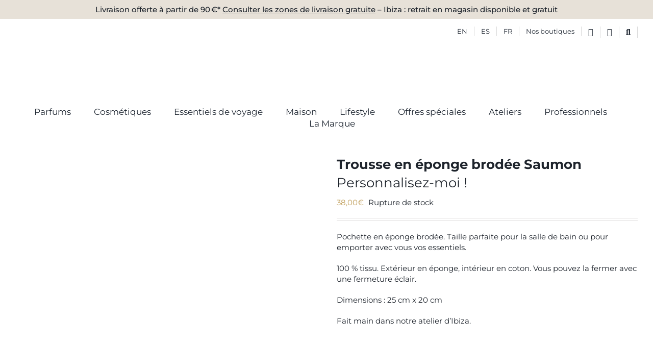

--- FILE ---
content_type: text/html; charset=UTF-8
request_url: https://camposdeibiza.com/fr/product/trousse-en-eponge-brodee-saumon/
body_size: 26435
content:
<!DOCTYPE html>
<html class="avada-html-layout-wide avada-html-header-position-top" lang="fr-FR">
<head>
	<meta http-equiv="X-UA-Compatible" content="IE=edge" />
	<meta http-equiv="Content-Type" content="text/html; charset=utf-8"/>
	<meta name="viewport" content="width=device-width, initial-scale=1" />
	<meta name='robots' content='index, follow, max-image-preview:large, max-snippet:-1, max-video-preview:-1' />
<script id="cookieyes" type="text/javascript" src="https://cdn-cookieyes.com/client_data/d16e4e0ada45dd9138c641aa/script.js"></script><link rel="alternate" href="https://camposdeibiza.com/product/embroided-terry-pouch-salmon/" hreflang="en" />
<link rel="alternate" href="https://camposdeibiza.com/es/product/neceser-de-felpa-salmon/" hreflang="es" />
<link rel="alternate" href="https://camposdeibiza.com/fr/product/trousse-en-eponge-brodee-saumon/" hreflang="fr" />

	<!-- This site is optimized with the Yoast SEO plugin v26.8 - https://yoast.com/product/yoast-seo-wordpress/ -->
	<title>Trousse en éponge brodée SaumonPersonnalisez-moi ! - Campos de Ibiza</title>
	<link rel="canonical" href="https://camposdeibiza.com/fr/product/trousse-en-eponge-brodee-saumon/" />
	<meta property="og:locale" content="fr_FR" />
	<meta property="og:locale:alternate" content="en_US" />
	<meta property="og:locale:alternate" content="es_ES" />
	<meta property="og:type" content="article" />
	<meta property="og:title" content="Trousse en éponge brodée SaumonPersonnalisez-moi ! - Campos de Ibiza" />
	<meta property="og:description" content="Pochette en éponge brodée. Taille parfaite pour la salle de bain ou pour emporter avec vous vos essentiels.  100 % tissu. Extérieur en éponge, intérieur en coton. Vous pouvez la fermer avec une fermeture éclair.  Dimensions : 25 cm x 20 cm  Fait main dans notre atelier d’Ibiza." />
	<meta property="og:url" content="https://camposdeibiza.com/fr/product/trousse-en-eponge-brodee-saumon/" />
	<meta property="og:site_name" content="Campos de Ibiza" />
	<meta property="article:modified_time" content="2025-11-07T12:52:13+00:00" />
	<meta property="og:image" content="https://camposdeibiza.com/wp-content/uploads/2022/06/Campos_de_Ibiza_2022_574lr-1.jpg" />
	<meta property="og:image:width" content="1000" />
	<meta property="og:image:height" content="1000" />
	<meta property="og:image:type" content="image/jpeg" />
	<meta name="twitter:card" content="summary_large_image" />
	<script type="application/ld+json" class="yoast-schema-graph">{"@context":"https://schema.org","@graph":[{"@type":"WebPage","@id":"https://camposdeibiza.com/fr/product/trousse-en-eponge-brodee-saumon/","url":"https://camposdeibiza.com/fr/product/trousse-en-eponge-brodee-saumon/","name":"Trousse en éponge brodée Saumon Personnalisez-moi ! - Campos de Ibiza","isPartOf":{"@id":"https://camposdeibiza.com/fr/#website"},"primaryImageOfPage":{"@id":"https://camposdeibiza.com/fr/product/trousse-en-eponge-brodee-saumon/#primaryimage"},"image":{"@id":"https://camposdeibiza.com/fr/product/trousse-en-eponge-brodee-saumon/#primaryimage"},"thumbnailUrl":"https://camposdeibiza.com/wp-content/uploads/2022/06/Campos_de_Ibiza_2022_574lr-1.jpg","datePublished":"2022-10-23T20:39:33+00:00","dateModified":"2025-11-07T12:52:13+00:00","breadcrumb":{"@id":"https://camposdeibiza.com/fr/product/trousse-en-eponge-brodee-saumon/#breadcrumb"},"inLanguage":"fr-FR","potentialAction":[{"@type":"ReadAction","target":["https://camposdeibiza.com/fr/product/trousse-en-eponge-brodee-saumon/"]}]},{"@type":"ImageObject","inLanguage":"fr-FR","@id":"https://camposdeibiza.com/fr/product/trousse-en-eponge-brodee-saumon/#primaryimage","url":"https://camposdeibiza.com/wp-content/uploads/2022/06/Campos_de_Ibiza_2022_574lr-1.jpg","contentUrl":"https://camposdeibiza.com/wp-content/uploads/2022/06/Campos_de_Ibiza_2022_574lr-1.jpg","width":1000,"height":1000},{"@type":"BreadcrumbList","@id":"https://camposdeibiza.com/fr/product/trousse-en-eponge-brodee-saumon/#breadcrumb","itemListElement":[{"@type":"ListItem","position":1,"name":"Home","item":"https://camposdeibiza.com/fr/"},{"@type":"ListItem","position":2,"name":"Boutique","item":"https://camposdeibiza.com/fr/boutique/"},{"@type":"ListItem","position":3,"name":"Trousse en éponge brodée SaumonPersonnalisez-moi !"}]},{"@type":"WebSite","@id":"https://camposdeibiza.com/fr/#website","url":"https://camposdeibiza.com/fr/","name":"Campos de Ibiza","description":"Aromas de Ibiza en Perfumes, Jabones, Toallas, Vellas y demas.","publisher":{"@id":"https://camposdeibiza.com/fr/#organization"},"potentialAction":[{"@type":"SearchAction","target":{"@type":"EntryPoint","urlTemplate":"https://camposdeibiza.com/fr/?s={search_term_string}"},"query-input":{"@type":"PropertyValueSpecification","valueRequired":true,"valueName":"search_term_string"}}],"inLanguage":"fr-FR"},{"@type":"Organization","@id":"https://camposdeibiza.com/fr/#organization","name":"Campos de Ibiza","url":"https://camposdeibiza.com/fr/","logo":{"@type":"ImageObject","inLanguage":"fr-FR","@id":"https://camposdeibiza.com/fr/#/schema/logo/image/","url":"https://camposdeibiza.com/wp-content/uploads/2019/11/logo-70.png","contentUrl":"https://camposdeibiza.com/wp-content/uploads/2019/11/logo-70.png","width":70,"height":63,"caption":"Campos de Ibiza"},"image":{"@id":"https://camposdeibiza.com/fr/#/schema/logo/image/"}}]}</script>
	<!-- / Yoast SEO plugin. -->


<link rel='dns-prefetch' href='//www.google.com' />
<link rel='dns-prefetch' href='//capi-automation.s3.us-east-2.amazonaws.com' />
<link rel="alternate" type="application/rss+xml" title="Campos de Ibiza &raquo; Flux" href="https://camposdeibiza.com/fr/feed/" />
<link rel="alternate" type="application/rss+xml" title="Campos de Ibiza &raquo; Flux des commentaires" href="https://camposdeibiza.com/fr/comments/feed/" />
								<link rel="icon" href="https://camposdeibiza.com/wp-content/uploads/2019/11/favicon.png" type="image/png" />
		
		
		
				<link rel="alternate" title="oEmbed (JSON)" type="application/json+oembed" href="https://camposdeibiza.com/wp-json/oembed/1.0/embed?url=https%3A%2F%2Fcamposdeibiza.com%2Ffr%2Fproduct%2Ftrousse-en-eponge-brodee-saumon%2F&#038;lang=fr" />
<link rel="alternate" title="oEmbed (XML)" type="text/xml+oembed" href="https://camposdeibiza.com/wp-json/oembed/1.0/embed?url=https%3A%2F%2Fcamposdeibiza.com%2Ffr%2Fproduct%2Ftrousse-en-eponge-brodee-saumon%2F&#038;format=xml&#038;lang=fr" />
<style id='wp-img-auto-sizes-contain-inline-css' type='text/css'>
img:is([sizes=auto i],[sizes^="auto," i]){contain-intrinsic-size:3000px 1500px}
/*# sourceURL=wp-img-auto-sizes-contain-inline-css */
</style>
<link rel='stylesheet' id='woo-conditional-shipping-blocks-style-css' href='https://camposdeibiza.com/wp-content/plugins/conditional-shipping-for-woocommerce/frontend/css/woo-conditional-shipping.css?ver=3.6.0.free' type='text/css' media='all' />
<link rel='stylesheet' id='wp-components-css' href='https://camposdeibiza.com/wp-includes/css/dist/components/style.min.css?ver=6.9' type='text/css' media='all' />
<link rel='stylesheet' id='wp-preferences-css' href='https://camposdeibiza.com/wp-includes/css/dist/preferences/style.min.css?ver=6.9' type='text/css' media='all' />
<link rel='stylesheet' id='wp-block-editor-css' href='https://camposdeibiza.com/wp-includes/css/dist/block-editor/style.min.css?ver=6.9' type='text/css' media='all' />
<link rel='stylesheet' id='popup-maker-block-library-style-css' href='https://camposdeibiza.com/wp-content/plugins/popup-maker/dist/packages/block-library-style.css?ver=dbea705cfafe089d65f1' type='text/css' media='all' />
<link rel='stylesheet' id='woo-gift-cards-lite-css' href='https://camposdeibiza.com/wp-content/plugins/woo-gift-cards-lite/public/css/woocommerce_gift_cards_lite-public.css?ver=3.2.3' type='text/css' media='all' />
<link rel='stylesheet' id='dashicons-css' href='https://camposdeibiza.com/wp-includes/css/dashicons.min.css?ver=6.9' type='text/css' media='all' />
<link rel='stylesheet' id='thickbox-css' href='https://camposdeibiza.com/wp-includes/js/thickbox/thickbox.css?ver=6.9' type='text/css' media='all' />
<link rel='stylesheet' id='ppom-tooltip-lib-css' href='https://camposdeibiza.com/wp-content/plugins/woocommerce-product-addon/backend/assets/tooltip/tooltip.css?ver=1.0' type='text/css' media='all' />
<link rel='stylesheet' id='ppom-main-css' href='https://camposdeibiza.com/wp-content/plugins/woocommerce-product-addon/css/ppom-style.css?ver=33.0.17' type='text/css' media='all' />
<link rel='stylesheet' id='ppom-sm-popup-css' href='https://camposdeibiza.com/wp-content/plugins/woocommerce-product-addon/css/ppom-simple-popup.css?ver=33.0.17' type='text/css' media='all' />
<link rel='stylesheet' id='ppom-bootstrap-css' href='https://camposdeibiza.com/wp-content/plugins/woocommerce-product-addon/css/bootstrap/bootstrap.css?ver=4.0.0' type='text/css' media='all' />
<link rel='stylesheet' id='ppom-bootstrap-modal-css' href='https://camposdeibiza.com/wp-content/plugins/woocommerce-product-addon/css/bootstrap/bootstrap.modal.css?ver=4.0.0' type='text/css' media='all' />
<style id='woocommerce-inline-inline-css' type='text/css'>
.woocommerce form .form-row .required { visibility: visible; }
/*# sourceURL=woocommerce-inline-inline-css */
</style>
<link rel='stylesheet' id='wc-mnm-frontend-css' href='https://camposdeibiza.com/wp-content/plugins/woocommerce-mix-and-match-products/assets/css/frontend/mnm-frontend.min.css?ver=2.8.3' type='text/css' media='all' />
<style id='wc-mnm-frontend-inline-css' type='text/css'>

			.mnm_form.layout_grid ul.products li.product .product-quantity { overflow: hidden; }
			.mnm_form.layout_grid ul.products li.product .product-quantity .quantity { float: left; }
		
/*# sourceURL=wc-mnm-frontend-inline-css */
</style>
<link rel='stylesheet' id='woo_conditional_shipping_css-css' href='https://camposdeibiza.com/wp-content/plugins/conditional-shipping-for-woocommerce/includes/frontend/../../frontend/css/woo-conditional-shipping.css?ver=3.6.0.free' type='text/css' media='all' />
<link rel='stylesheet' id='wc-mnm-checkout-blocks-css' href='https://camposdeibiza.com/wp-content/plugins/woocommerce-mix-and-match-products/assets/css/frontend/blocks/checkout-blocks.css?ver=2.8.3' type='text/css' media='all' />
<link rel='stylesheet' id='sib-front-css-css' href='https://camposdeibiza.com/wp-content/plugins/mailin/css/mailin-front.css?ver=6.9' type='text/css' media='all' />
<link rel='stylesheet' id='fusion-dynamic-css-css' href='https://camposdeibiza.com/wp-content/uploads/fusion-styles/dc7aa4910a12d84aad7226a5b1adcd17.min.css?ver=3.14.2' type='text/css' media='all' />
<script type="text/javascript" src="https://camposdeibiza.com/wp-includes/js/jquery/jquery.min.js?ver=3.7.1" id="jquery-core-js"></script>
<script type="text/javascript" src="https://camposdeibiza.com/wp-includes/js/jquery/jquery-migrate.min.js?ver=3.4.1" id="jquery-migrate-js"></script>
<script type="text/javascript" src="https://camposdeibiza.com/wp-content/plugins/recaptcha-woo/js/rcfwc.js?ver=1.0" id="rcfwc-js-js" defer="defer" data-wp-strategy="defer"></script>
<script type="text/javascript" src="https://www.google.com/recaptcha/api.js?hl=fr_FR" id="recaptcha-js" defer="defer" data-wp-strategy="defer"></script>
<script type="text/javascript" src="https://camposdeibiza.com/wp-content/plugins/woocommerce/assets/js/zoom/jquery.zoom.min.js?ver=1.7.21-wc.10.4.3" id="wc-zoom-js" defer="defer" data-wp-strategy="defer"></script>
<script type="text/javascript" src="https://camposdeibiza.com/wp-content/plugins/woocommerce/assets/js/flexslider/jquery.flexslider.min.js?ver=2.7.2-wc.10.4.3" id="wc-flexslider-js" defer="defer" data-wp-strategy="defer"></script>
<script type="text/javascript" id="wc-single-product-js-extra">
/* <![CDATA[ */
var wc_single_product_params = {"i18n_required_rating_text":"Veuillez s\u00e9lectionner une note","i18n_rating_options":["1\u00a0\u00e9toile sur 5","2\u00a0\u00e9toiles sur 5","3\u00a0\u00e9toiles sur 5","4\u00a0\u00e9toiles sur 5","5\u00a0\u00e9toiles sur 5"],"i18n_product_gallery_trigger_text":"Voir la galerie d\u2019images en plein \u00e9cran","review_rating_required":"yes","flexslider":{"rtl":false,"animation":"slide","smoothHeight":true,"directionNav":true,"controlNav":"thumbnails","slideshow":false,"animationSpeed":500,"animationLoop":true,"allowOneSlide":false,"prevText":"\u003Ci class=\"awb-icon-angle-left\"\u003E\u003C/i\u003E","nextText":"\u003Ci class=\"awb-icon-angle-right\"\u003E\u003C/i\u003E"},"zoom_enabled":"1","zoom_options":[],"photoswipe_enabled":"","photoswipe_options":{"shareEl":false,"closeOnScroll":false,"history":false,"hideAnimationDuration":0,"showAnimationDuration":0},"flexslider_enabled":"1"};
//# sourceURL=wc-single-product-js-extra
/* ]]> */
</script>
<script type="text/javascript" src="https://camposdeibiza.com/wp-content/plugins/woocommerce/assets/js/frontend/single-product.min.js?ver=10.4.3" id="wc-single-product-js" defer="defer" data-wp-strategy="defer"></script>
<script type="text/javascript" src="https://camposdeibiza.com/wp-content/plugins/woocommerce/assets/js/jquery-blockui/jquery.blockUI.min.js?ver=2.7.0-wc.10.4.3" id="wc-jquery-blockui-js" defer="defer" data-wp-strategy="defer"></script>
<script type="text/javascript" src="https://camposdeibiza.com/wp-content/plugins/woocommerce/assets/js/js-cookie/js.cookie.min.js?ver=2.1.4-wc.10.4.3" id="wc-js-cookie-js" defer="defer" data-wp-strategy="defer"></script>
<script type="text/javascript" id="woocommerce-js-extra">
/* <![CDATA[ */
var woocommerce_params = {"ajax_url":"/wp-admin/admin-ajax.php","wc_ajax_url":"/fr/?wc-ajax=%%endpoint%%","i18n_password_show":"Afficher le mot de passe","i18n_password_hide":"Masquer le mot de passe"};
//# sourceURL=woocommerce-js-extra
/* ]]> */
</script>
<script type="text/javascript" src="https://camposdeibiza.com/wp-content/plugins/woocommerce/assets/js/frontend/woocommerce.min.js?ver=10.4.3" id="woocommerce-js" defer="defer" data-wp-strategy="defer"></script>
<script type="text/javascript" id="woo-conditional-shipping-js-js-extra">
/* <![CDATA[ */
var conditional_shipping_settings = {"trigger_fields":[]};
//# sourceURL=woo-conditional-shipping-js-js-extra
/* ]]> */
</script>
<script type="text/javascript" src="https://camposdeibiza.com/wp-content/plugins/conditional-shipping-for-woocommerce/includes/frontend/../../frontend/js/woo-conditional-shipping.js?ver=3.6.0.free" id="woo-conditional-shipping-js-js"></script>
<script type="text/javascript" id="sib-front-js-js-extra">
/* <![CDATA[ */
var sibErrMsg = {"invalidMail":"Please fill out valid email address","requiredField":"Please fill out required fields","invalidDateFormat":"Please fill out valid date format","invalidSMSFormat":"Please fill out valid phone number"};
var ajax_sib_front_object = {"ajax_url":"https://camposdeibiza.com/wp-admin/admin-ajax.php","ajax_nonce":"ddc5a1ab25","flag_url":"https://camposdeibiza.com/wp-content/plugins/mailin/img/flags/"};
//# sourceURL=sib-front-js-js-extra
/* ]]> */
</script>
<script type="text/javascript" src="https://camposdeibiza.com/wp-content/plugins/mailin/js/mailin-front.js?ver=1768496068" id="sib-front-js-js"></script>
<link rel="https://api.w.org/" href="https://camposdeibiza.com/wp-json/" /><link rel="alternate" title="JSON" type="application/json" href="https://camposdeibiza.com/wp-json/wp/v2/product/39855" /><link rel="EditURI" type="application/rsd+xml" title="RSD" href="https://camposdeibiza.com/xmlrpc.php?rsd" />
<meta name="generator" content="WordPress 6.9" />
<meta name="generator" content="WooCommerce 10.4.3" />
<link rel='shortlink' href='https://camposdeibiza.com/?p=39855' />
<style type="text/css" id="css-fb-visibility">@media screen and (max-width: 640px){.fusion-no-small-visibility{display:none !important;}body .sm-text-align-center{text-align:center !important;}body .sm-text-align-left{text-align:left !important;}body .sm-text-align-right{text-align:right !important;}body .sm-text-align-justify{text-align:justify !important;}body .sm-flex-align-center{justify-content:center !important;}body .sm-flex-align-flex-start{justify-content:flex-start !important;}body .sm-flex-align-flex-end{justify-content:flex-end !important;}body .sm-mx-auto{margin-left:auto !important;margin-right:auto !important;}body .sm-ml-auto{margin-left:auto !important;}body .sm-mr-auto{margin-right:auto !important;}body .fusion-absolute-position-small{position:absolute;width:100%;}.awb-sticky.awb-sticky-small{ position: sticky; top: var(--awb-sticky-offset,0); }}@media screen and (min-width: 641px) and (max-width: 1024px){.fusion-no-medium-visibility{display:none !important;}body .md-text-align-center{text-align:center !important;}body .md-text-align-left{text-align:left !important;}body .md-text-align-right{text-align:right !important;}body .md-text-align-justify{text-align:justify !important;}body .md-flex-align-center{justify-content:center !important;}body .md-flex-align-flex-start{justify-content:flex-start !important;}body .md-flex-align-flex-end{justify-content:flex-end !important;}body .md-mx-auto{margin-left:auto !important;margin-right:auto !important;}body .md-ml-auto{margin-left:auto !important;}body .md-mr-auto{margin-right:auto !important;}body .fusion-absolute-position-medium{position:absolute;width:100%;}.awb-sticky.awb-sticky-medium{ position: sticky; top: var(--awb-sticky-offset,0); }}@media screen and (min-width: 1025px){.fusion-no-large-visibility{display:none !important;}body .lg-text-align-center{text-align:center !important;}body .lg-text-align-left{text-align:left !important;}body .lg-text-align-right{text-align:right !important;}body .lg-text-align-justify{text-align:justify !important;}body .lg-flex-align-center{justify-content:center !important;}body .lg-flex-align-flex-start{justify-content:flex-start !important;}body .lg-flex-align-flex-end{justify-content:flex-end !important;}body .lg-mx-auto{margin-left:auto !important;margin-right:auto !important;}body .lg-ml-auto{margin-left:auto !important;}body .lg-mr-auto{margin-right:auto !important;}body .fusion-absolute-position-large{position:absolute;width:100%;}.awb-sticky.awb-sticky-large{ position: sticky; top: var(--awb-sticky-offset,0); }}</style>	<noscript><style>.woocommerce-product-gallery{ opacity: 1 !important; }</style></noscript>
				<script  type="text/javascript">
				!function(f,b,e,v,n,t,s){if(f.fbq)return;n=f.fbq=function(){n.callMethod?
					n.callMethod.apply(n,arguments):n.queue.push(arguments)};if(!f._fbq)f._fbq=n;
					n.push=n;n.loaded=!0;n.version='2.0';n.queue=[];t=b.createElement(e);t.async=!0;
					t.src=v;s=b.getElementsByTagName(e)[0];s.parentNode.insertBefore(t,s)}(window,
					document,'script','https://connect.facebook.net/en_US/fbevents.js');
			</script>
			<!-- WooCommerce Facebook Integration Begin -->
			<script  type="text/javascript">

				fbq('init', '1786734648046157', {}, {
    "agent": "woocommerce_0-10.4.3-3.5.14"
});

				document.addEventListener( 'DOMContentLoaded', function() {
					// Insert placeholder for events injected when a product is added to the cart through AJAX.
					document.body.insertAdjacentHTML( 'beforeend', '<div class=\"wc-facebook-pixel-event-placeholder\"></div>' );
				}, false );

			</script>
			<!-- WooCommerce Facebook Integration End -->
					<script type="text/javascript">
			var doc = document.documentElement;
			doc.setAttribute( 'data-useragent', navigator.userAgent );
		</script>
		<script>
    window.dataLayer = window.dataLayer || [];
    function gtag() {
        dataLayer.push(arguments);
    }
    gtag("consent", "default", {
        ad_storage: "denied",
        ad_user_data: "denied", 
        ad_personalization: "denied",
        analytics_storage: "denied",
        functionality_storage: "denied",
        personalization_storage: "denied",
        security_storage: "granted",
        wait_for_update: 2000,
    });
    gtag("set", "ads_data_redaction", true);
    gtag("set", "url_passthrough", false);
</script>

<!-- Global site tag (gtag.js) - Google Analytics -->
<script async src="https://www.googletagmanager.com/gtag/js?id=UA-116375688-1"></script>
<script>
  window.dataLayer = window.dataLayer || [];
  function gtag(){dataLayer.push(arguments);}
  gtag('js', new Date());

  gtag('config', 'UA-116375688-1', { 'anonymize_ip': true });
</script>
	<script>jQuery(document).ready(function($) {
    $('img[title]').each(function() { $(this).removeAttr('title'); });
});</script><link rel='stylesheet' id='wc-blocks-style-css' href='https://camposdeibiza.com/wp-content/plugins/woocommerce/assets/client/blocks/wc-blocks.css?ver=wc-10.4.3' type='text/css' media='all' />
<style id='global-styles-inline-css' type='text/css'>
:root{--wp--preset--aspect-ratio--square: 1;--wp--preset--aspect-ratio--4-3: 4/3;--wp--preset--aspect-ratio--3-4: 3/4;--wp--preset--aspect-ratio--3-2: 3/2;--wp--preset--aspect-ratio--2-3: 2/3;--wp--preset--aspect-ratio--16-9: 16/9;--wp--preset--aspect-ratio--9-16: 9/16;--wp--preset--color--black: #000000;--wp--preset--color--cyan-bluish-gray: #abb8c3;--wp--preset--color--white: #ffffff;--wp--preset--color--pale-pink: #f78da7;--wp--preset--color--vivid-red: #cf2e2e;--wp--preset--color--luminous-vivid-orange: #ff6900;--wp--preset--color--luminous-vivid-amber: #fcb900;--wp--preset--color--light-green-cyan: #7bdcb5;--wp--preset--color--vivid-green-cyan: #00d084;--wp--preset--color--pale-cyan-blue: #8ed1fc;--wp--preset--color--vivid-cyan-blue: #0693e3;--wp--preset--color--vivid-purple: #9b51e0;--wp--preset--color--awb-color-1: #ffffff;--wp--preset--color--awb-color-2: #f6f6f6;--wp--preset--color--awb-color-3: #eaeaea;--wp--preset--color--awb-color-4: #be9b55;--wp--preset--color--awb-color-5: #427ed1;--wp--preset--color--awb-color-6: #333333;--wp--preset--color--awb-color-7: #2b2e32;--wp--preset--color--awb-color-8: #1e242c;--wp--preset--color--awb-color-custom-10: #747474;--wp--preset--color--awb-color-custom-11: #67b7e1;--wp--preset--color--awb-color-custom-12: #a0ce4e;--wp--preset--color--awb-color-custom-13: rgba(246,246,246,0.8);--wp--preset--gradient--vivid-cyan-blue-to-vivid-purple: linear-gradient(135deg,rgb(6,147,227) 0%,rgb(155,81,224) 100%);--wp--preset--gradient--light-green-cyan-to-vivid-green-cyan: linear-gradient(135deg,rgb(122,220,180) 0%,rgb(0,208,130) 100%);--wp--preset--gradient--luminous-vivid-amber-to-luminous-vivid-orange: linear-gradient(135deg,rgb(252,185,0) 0%,rgb(255,105,0) 100%);--wp--preset--gradient--luminous-vivid-orange-to-vivid-red: linear-gradient(135deg,rgb(255,105,0) 0%,rgb(207,46,46) 100%);--wp--preset--gradient--very-light-gray-to-cyan-bluish-gray: linear-gradient(135deg,rgb(238,238,238) 0%,rgb(169,184,195) 100%);--wp--preset--gradient--cool-to-warm-spectrum: linear-gradient(135deg,rgb(74,234,220) 0%,rgb(151,120,209) 20%,rgb(207,42,186) 40%,rgb(238,44,130) 60%,rgb(251,105,98) 80%,rgb(254,248,76) 100%);--wp--preset--gradient--blush-light-purple: linear-gradient(135deg,rgb(255,206,236) 0%,rgb(152,150,240) 100%);--wp--preset--gradient--blush-bordeaux: linear-gradient(135deg,rgb(254,205,165) 0%,rgb(254,45,45) 50%,rgb(107,0,62) 100%);--wp--preset--gradient--luminous-dusk: linear-gradient(135deg,rgb(255,203,112) 0%,rgb(199,81,192) 50%,rgb(65,88,208) 100%);--wp--preset--gradient--pale-ocean: linear-gradient(135deg,rgb(255,245,203) 0%,rgb(182,227,212) 50%,rgb(51,167,181) 100%);--wp--preset--gradient--electric-grass: linear-gradient(135deg,rgb(202,248,128) 0%,rgb(113,206,126) 100%);--wp--preset--gradient--midnight: linear-gradient(135deg,rgb(2,3,129) 0%,rgb(40,116,252) 100%);--wp--preset--font-size--small: 11.25px;--wp--preset--font-size--medium: 20px;--wp--preset--font-size--large: 22.5px;--wp--preset--font-size--x-large: 42px;--wp--preset--font-size--normal: 15px;--wp--preset--font-size--xlarge: 30px;--wp--preset--font-size--huge: 45px;--wp--preset--spacing--20: 0.44rem;--wp--preset--spacing--30: 0.67rem;--wp--preset--spacing--40: 1rem;--wp--preset--spacing--50: 1.5rem;--wp--preset--spacing--60: 2.25rem;--wp--preset--spacing--70: 3.38rem;--wp--preset--spacing--80: 5.06rem;--wp--preset--shadow--natural: 6px 6px 9px rgba(0, 0, 0, 0.2);--wp--preset--shadow--deep: 12px 12px 50px rgba(0, 0, 0, 0.4);--wp--preset--shadow--sharp: 6px 6px 0px rgba(0, 0, 0, 0.2);--wp--preset--shadow--outlined: 6px 6px 0px -3px rgb(255, 255, 255), 6px 6px rgb(0, 0, 0);--wp--preset--shadow--crisp: 6px 6px 0px rgb(0, 0, 0);}:where(.is-layout-flex){gap: 0.5em;}:where(.is-layout-grid){gap: 0.5em;}body .is-layout-flex{display: flex;}.is-layout-flex{flex-wrap: wrap;align-items: center;}.is-layout-flex > :is(*, div){margin: 0;}body .is-layout-grid{display: grid;}.is-layout-grid > :is(*, div){margin: 0;}:where(.wp-block-columns.is-layout-flex){gap: 2em;}:where(.wp-block-columns.is-layout-grid){gap: 2em;}:where(.wp-block-post-template.is-layout-flex){gap: 1.25em;}:where(.wp-block-post-template.is-layout-grid){gap: 1.25em;}.has-black-color{color: var(--wp--preset--color--black) !important;}.has-cyan-bluish-gray-color{color: var(--wp--preset--color--cyan-bluish-gray) !important;}.has-white-color{color: var(--wp--preset--color--white) !important;}.has-pale-pink-color{color: var(--wp--preset--color--pale-pink) !important;}.has-vivid-red-color{color: var(--wp--preset--color--vivid-red) !important;}.has-luminous-vivid-orange-color{color: var(--wp--preset--color--luminous-vivid-orange) !important;}.has-luminous-vivid-amber-color{color: var(--wp--preset--color--luminous-vivid-amber) !important;}.has-light-green-cyan-color{color: var(--wp--preset--color--light-green-cyan) !important;}.has-vivid-green-cyan-color{color: var(--wp--preset--color--vivid-green-cyan) !important;}.has-pale-cyan-blue-color{color: var(--wp--preset--color--pale-cyan-blue) !important;}.has-vivid-cyan-blue-color{color: var(--wp--preset--color--vivid-cyan-blue) !important;}.has-vivid-purple-color{color: var(--wp--preset--color--vivid-purple) !important;}.has-black-background-color{background-color: var(--wp--preset--color--black) !important;}.has-cyan-bluish-gray-background-color{background-color: var(--wp--preset--color--cyan-bluish-gray) !important;}.has-white-background-color{background-color: var(--wp--preset--color--white) !important;}.has-pale-pink-background-color{background-color: var(--wp--preset--color--pale-pink) !important;}.has-vivid-red-background-color{background-color: var(--wp--preset--color--vivid-red) !important;}.has-luminous-vivid-orange-background-color{background-color: var(--wp--preset--color--luminous-vivid-orange) !important;}.has-luminous-vivid-amber-background-color{background-color: var(--wp--preset--color--luminous-vivid-amber) !important;}.has-light-green-cyan-background-color{background-color: var(--wp--preset--color--light-green-cyan) !important;}.has-vivid-green-cyan-background-color{background-color: var(--wp--preset--color--vivid-green-cyan) !important;}.has-pale-cyan-blue-background-color{background-color: var(--wp--preset--color--pale-cyan-blue) !important;}.has-vivid-cyan-blue-background-color{background-color: var(--wp--preset--color--vivid-cyan-blue) !important;}.has-vivid-purple-background-color{background-color: var(--wp--preset--color--vivid-purple) !important;}.has-black-border-color{border-color: var(--wp--preset--color--black) !important;}.has-cyan-bluish-gray-border-color{border-color: var(--wp--preset--color--cyan-bluish-gray) !important;}.has-white-border-color{border-color: var(--wp--preset--color--white) !important;}.has-pale-pink-border-color{border-color: var(--wp--preset--color--pale-pink) !important;}.has-vivid-red-border-color{border-color: var(--wp--preset--color--vivid-red) !important;}.has-luminous-vivid-orange-border-color{border-color: var(--wp--preset--color--luminous-vivid-orange) !important;}.has-luminous-vivid-amber-border-color{border-color: var(--wp--preset--color--luminous-vivid-amber) !important;}.has-light-green-cyan-border-color{border-color: var(--wp--preset--color--light-green-cyan) !important;}.has-vivid-green-cyan-border-color{border-color: var(--wp--preset--color--vivid-green-cyan) !important;}.has-pale-cyan-blue-border-color{border-color: var(--wp--preset--color--pale-cyan-blue) !important;}.has-vivid-cyan-blue-border-color{border-color: var(--wp--preset--color--vivid-cyan-blue) !important;}.has-vivid-purple-border-color{border-color: var(--wp--preset--color--vivid-purple) !important;}.has-vivid-cyan-blue-to-vivid-purple-gradient-background{background: var(--wp--preset--gradient--vivid-cyan-blue-to-vivid-purple) !important;}.has-light-green-cyan-to-vivid-green-cyan-gradient-background{background: var(--wp--preset--gradient--light-green-cyan-to-vivid-green-cyan) !important;}.has-luminous-vivid-amber-to-luminous-vivid-orange-gradient-background{background: var(--wp--preset--gradient--luminous-vivid-amber-to-luminous-vivid-orange) !important;}.has-luminous-vivid-orange-to-vivid-red-gradient-background{background: var(--wp--preset--gradient--luminous-vivid-orange-to-vivid-red) !important;}.has-very-light-gray-to-cyan-bluish-gray-gradient-background{background: var(--wp--preset--gradient--very-light-gray-to-cyan-bluish-gray) !important;}.has-cool-to-warm-spectrum-gradient-background{background: var(--wp--preset--gradient--cool-to-warm-spectrum) !important;}.has-blush-light-purple-gradient-background{background: var(--wp--preset--gradient--blush-light-purple) !important;}.has-blush-bordeaux-gradient-background{background: var(--wp--preset--gradient--blush-bordeaux) !important;}.has-luminous-dusk-gradient-background{background: var(--wp--preset--gradient--luminous-dusk) !important;}.has-pale-ocean-gradient-background{background: var(--wp--preset--gradient--pale-ocean) !important;}.has-electric-grass-gradient-background{background: var(--wp--preset--gradient--electric-grass) !important;}.has-midnight-gradient-background{background: var(--wp--preset--gradient--midnight) !important;}.has-small-font-size{font-size: var(--wp--preset--font-size--small) !important;}.has-medium-font-size{font-size: var(--wp--preset--font-size--medium) !important;}.has-large-font-size{font-size: var(--wp--preset--font-size--large) !important;}.has-x-large-font-size{font-size: var(--wp--preset--font-size--x-large) !important;}
/*# sourceURL=global-styles-inline-css */
</style>
<style id='wp-block-library-inline-css' type='text/css'>
:root{--wp-block-synced-color:#7a00df;--wp-block-synced-color--rgb:122,0,223;--wp-bound-block-color:var(--wp-block-synced-color);--wp-editor-canvas-background:#ddd;--wp-admin-theme-color:#007cba;--wp-admin-theme-color--rgb:0,124,186;--wp-admin-theme-color-darker-10:#006ba1;--wp-admin-theme-color-darker-10--rgb:0,107,160.5;--wp-admin-theme-color-darker-20:#005a87;--wp-admin-theme-color-darker-20--rgb:0,90,135;--wp-admin-border-width-focus:2px}@media (min-resolution:192dpi){:root{--wp-admin-border-width-focus:1.5px}}.wp-element-button{cursor:pointer}:root .has-very-light-gray-background-color{background-color:#eee}:root .has-very-dark-gray-background-color{background-color:#313131}:root .has-very-light-gray-color{color:#eee}:root .has-very-dark-gray-color{color:#313131}:root .has-vivid-green-cyan-to-vivid-cyan-blue-gradient-background{background:linear-gradient(135deg,#00d084,#0693e3)}:root .has-purple-crush-gradient-background{background:linear-gradient(135deg,#34e2e4,#4721fb 50%,#ab1dfe)}:root .has-hazy-dawn-gradient-background{background:linear-gradient(135deg,#faaca8,#dad0ec)}:root .has-subdued-olive-gradient-background{background:linear-gradient(135deg,#fafae1,#67a671)}:root .has-atomic-cream-gradient-background{background:linear-gradient(135deg,#fdd79a,#004a59)}:root .has-nightshade-gradient-background{background:linear-gradient(135deg,#330968,#31cdcf)}:root .has-midnight-gradient-background{background:linear-gradient(135deg,#020381,#2874fc)}:root{--wp--preset--font-size--normal:16px;--wp--preset--font-size--huge:42px}.has-regular-font-size{font-size:1em}.has-larger-font-size{font-size:2.625em}.has-normal-font-size{font-size:var(--wp--preset--font-size--normal)}.has-huge-font-size{font-size:var(--wp--preset--font-size--huge)}.has-text-align-center{text-align:center}.has-text-align-left{text-align:left}.has-text-align-right{text-align:right}.has-fit-text{white-space:nowrap!important}#end-resizable-editor-section{display:none}.aligncenter{clear:both}.items-justified-left{justify-content:flex-start}.items-justified-center{justify-content:center}.items-justified-right{justify-content:flex-end}.items-justified-space-between{justify-content:space-between}.screen-reader-text{border:0;clip-path:inset(50%);height:1px;margin:-1px;overflow:hidden;padding:0;position:absolute;width:1px;word-wrap:normal!important}.screen-reader-text:focus{background-color:#ddd;clip-path:none;color:#444;display:block;font-size:1em;height:auto;left:5px;line-height:normal;padding:15px 23px 14px;text-decoration:none;top:5px;width:auto;z-index:100000}html :where(.has-border-color){border-style:solid}html :where([style*=border-top-color]){border-top-style:solid}html :where([style*=border-right-color]){border-right-style:solid}html :where([style*=border-bottom-color]){border-bottom-style:solid}html :where([style*=border-left-color]){border-left-style:solid}html :where([style*=border-width]){border-style:solid}html :where([style*=border-top-width]){border-top-style:solid}html :where([style*=border-right-width]){border-right-style:solid}html :where([style*=border-bottom-width]){border-bottom-style:solid}html :where([style*=border-left-width]){border-left-style:solid}html :where(img[class*=wp-image-]){height:auto;max-width:100%}:where(figure){margin:0 0 1em}html :where(.is-position-sticky){--wp-admin--admin-bar--position-offset:var(--wp-admin--admin-bar--height,0px)}@media screen and (max-width:600px){html :where(.is-position-sticky){--wp-admin--admin-bar--position-offset:0px}}
/*wp_block_styles_on_demand_placeholder:69739f80cb303*/
/*# sourceURL=wp-block-library-inline-css */
</style>
<style id='wp-block-library-theme-inline-css' type='text/css'>
.wp-block-audio :where(figcaption){color:#555;font-size:13px;text-align:center}.is-dark-theme .wp-block-audio :where(figcaption){color:#ffffffa6}.wp-block-audio{margin:0 0 1em}.wp-block-code{border:1px solid #ccc;border-radius:4px;font-family:Menlo,Consolas,monaco,monospace;padding:.8em 1em}.wp-block-embed :where(figcaption){color:#555;font-size:13px;text-align:center}.is-dark-theme .wp-block-embed :where(figcaption){color:#ffffffa6}.wp-block-embed{margin:0 0 1em}.blocks-gallery-caption{color:#555;font-size:13px;text-align:center}.is-dark-theme .blocks-gallery-caption{color:#ffffffa6}:root :where(.wp-block-image figcaption){color:#555;font-size:13px;text-align:center}.is-dark-theme :root :where(.wp-block-image figcaption){color:#ffffffa6}.wp-block-image{margin:0 0 1em}.wp-block-pullquote{border-bottom:4px solid;border-top:4px solid;color:currentColor;margin-bottom:1.75em}.wp-block-pullquote :where(cite),.wp-block-pullquote :where(footer),.wp-block-pullquote__citation{color:currentColor;font-size:.8125em;font-style:normal;text-transform:uppercase}.wp-block-quote{border-left:.25em solid;margin:0 0 1.75em;padding-left:1em}.wp-block-quote cite,.wp-block-quote footer{color:currentColor;font-size:.8125em;font-style:normal;position:relative}.wp-block-quote:where(.has-text-align-right){border-left:none;border-right:.25em solid;padding-left:0;padding-right:1em}.wp-block-quote:where(.has-text-align-center){border:none;padding-left:0}.wp-block-quote.is-large,.wp-block-quote.is-style-large,.wp-block-quote:where(.is-style-plain){border:none}.wp-block-search .wp-block-search__label{font-weight:700}.wp-block-search__button{border:1px solid #ccc;padding:.375em .625em}:where(.wp-block-group.has-background){padding:1.25em 2.375em}.wp-block-separator.has-css-opacity{opacity:.4}.wp-block-separator{border:none;border-bottom:2px solid;margin-left:auto;margin-right:auto}.wp-block-separator.has-alpha-channel-opacity{opacity:1}.wp-block-separator:not(.is-style-wide):not(.is-style-dots){width:100px}.wp-block-separator.has-background:not(.is-style-dots){border-bottom:none;height:1px}.wp-block-separator.has-background:not(.is-style-wide):not(.is-style-dots){height:2px}.wp-block-table{margin:0 0 1em}.wp-block-table td,.wp-block-table th{word-break:normal}.wp-block-table :where(figcaption){color:#555;font-size:13px;text-align:center}.is-dark-theme .wp-block-table :where(figcaption){color:#ffffffa6}.wp-block-video :where(figcaption){color:#555;font-size:13px;text-align:center}.is-dark-theme .wp-block-video :where(figcaption){color:#ffffffa6}.wp-block-video{margin:0 0 1em}:root :where(.wp-block-template-part.has-background){margin-bottom:0;margin-top:0;padding:1.25em 2.375em}
/*# sourceURL=/wp-includes/css/dist/block-library/theme.min.css */
</style>
<style id='classic-theme-styles-inline-css' type='text/css'>
/*! This file is auto-generated */
.wp-block-button__link{color:#fff;background-color:#32373c;border-radius:9999px;box-shadow:none;text-decoration:none;padding:calc(.667em + 2px) calc(1.333em + 2px);font-size:1.125em}.wp-block-file__button{background:#32373c;color:#fff;text-decoration:none}
/*# sourceURL=/wp-includes/css/classic-themes.min.css */
</style>
</head>

<body class="wp-singular product-template-default single single-product postid-39855 wp-theme-Avada wp-child-theme-Avada-Child-Theme theme-Avada woocommerce woocommerce-page woocommerce-no-js fusion-image-hovers fusion-pagination-sizing fusion-button_type-flat fusion-button_span-no fusion-button_gradient-linear avada-image-rollover-circle-yes avada-image-rollover-yes avada-image-rollover-direction-bottom fusion-body ltr fusion-sticky-header no-mobile-slidingbar avada-has-rev-slider-styles fusion-disable-outline fusion-sub-menu-fade mobile-logo-pos-center layout-wide-mode avada-has-boxed-modal-shadow-none layout-scroll-offset-full avada-has-zero-margin-offset-top fusion-top-header menu-text-align-center fusion-woo-product-design-classic fusion-woo-shop-page-columns-4 fusion-woo-related-columns-4 fusion-woo-archive-page-columns-4 fusion-woocommerce-equal-heights avada-has-woo-gallery-disabled woo-sale-badge-circle woo-outofstock-badge-top_bar mobile-menu-design-modern fusion-hide-pagination-text fusion-header-layout-v5 avada-responsive avada-footer-fx-none avada-menu-highlight-style-bar fusion-search-form-classic fusion-main-menu-search-dropdown fusion-avatar-square avada-dropdown-styles avada-blog-layout-grid avada-blog-archive-layout-grid avada-header-shadow-no avada-menu-icon-position-left avada-has-megamenu-shadow avada-has-pagetitle-100-width avada-has-mobile-menu-search avada-has-main-nav-search-icon avada-has-breadcrumb-mobile-hidden avada-has-titlebar-bar_and_content avada-has-pagination-padding avada-flyout-menu-direction-fade avada-ec-views-v1" data-awb-post-id="39855">
		<a class="skip-link screen-reader-text" href="#content">Skip to content</a>

	<div id="boxed-wrapper">
		
		<div id="wrapper" class="fusion-wrapper">
			<div id="home" style="position:relative;top:-1px;"></div>
												<div class="fusion-tb-header"><div class="fusion-fullwidth fullwidth-box fusion-builder-row-1 fusion-flex-container has-pattern-background has-mask-background nonhundred-percent-fullwidth non-hundred-percent-height-scrolling" style="--awb-border-radius-top-left:0px;--awb-border-radius-top-right:0px;--awb-border-radius-bottom-right:0px;--awb-border-radius-bottom-left:0px;--awb-background-color:#e7e1d8;--awb-flex-wrap:wrap;" ><div class="fusion-builder-row fusion-row fusion-flex-align-items-flex-start fusion-flex-content-wrap" style="max-width:1331.2px;margin-left: calc(-4% / 2 );margin-right: calc(-4% / 2 );"><div class="fusion-layout-column fusion_builder_column fusion-builder-column-0 fusion_builder_column_1_1 1_1 fusion-flex-column" style="--awb-bg-size:cover;--awb-width-large:100%;--awb-margin-top-large:8px;--awb-spacing-right-large:1.92%;--awb-margin-bottom-large:8px;--awb-spacing-left-large:1.92%;--awb-width-medium:100%;--awb-order-medium:0;--awb-spacing-right-medium:1.92%;--awb-spacing-left-medium:1.92%;--awb-width-small:100%;--awb-order-small:0;--awb-spacing-right-small:1.92%;--awb-spacing-left-small:1.92%;"><div class="fusion-column-wrapper fusion-column-has-shadow fusion-flex-justify-content-flex-start fusion-content-layout-column"><div class="fusion-text fusion-text-1 fusion-text-no-margin" style="--awb-content-alignment:center;--awb-font-size:15px;--awb-text-transform:none;--awb-text-font-family:&quot;Montserrat&quot;;--awb-text-font-style:normal;--awb-text-font-weight:500;"><p>Livraison offerte à partir de 90 €* <a style="text-decoration: underline;" href="https://camposdeibiza.com/fr/frais-de-livraison/">Consulter les zones de livraison gratuite</a> &#8211; Ibiza : retrait en magasin disponible et gratuit</p>
</div></div></div></div></div><div class="fusion-fullwidth fullwidth-box fusion-builder-row-2 fusion-flex-container nonhundred-percent-fullwidth non-hundred-percent-height-scrolling fusion-no-small-visibility fusion-custom-z-index" style="--awb-border-radius-top-left:0px;--awb-border-radius-top-right:0px;--awb-border-radius-bottom-right:0px;--awb-border-radius-bottom-left:0px;--awb-z-index:9999;--awb-flex-wrap:wrap;" ><div class="fusion-builder-row fusion-row fusion-flex-align-items-flex-start fusion-flex-content-wrap" style="max-width:1331.2px;margin-left: calc(-4% / 2 );margin-right: calc(-4% / 2 );"><div class="fusion-layout-column fusion_builder_column fusion-builder-column-1 fusion_builder_column_1_1 1_1 fusion-flex-column" style="--awb-bg-size:cover;--awb-width-large:100%;--awb-margin-top-large:15px;--awb-spacing-right-large:1.92%;--awb-margin-bottom-large:0px;--awb-spacing-left-large:1.92%;--awb-width-medium:100%;--awb-order-medium:0;--awb-spacing-right-medium:1.92%;--awb-spacing-left-medium:1.92%;--awb-width-small:100%;--awb-order-small:0;--awb-spacing-right-small:1.92%;--awb-spacing-left-small:1.92%;"><div class="fusion-column-wrapper fusion-column-has-shadow fusion-flex-justify-content-flex-start fusion-content-layout-column"><nav class="awb-menu awb-menu_row awb-menu_em-hover mobile-mode-collapse-to-button awb-menu_icons-left awb-menu_dc-no mobile-trigger-fullwidth-off awb-menu_mobile-toggle awb-menu_indent-left mobile-size-full-absolute loading mega-menu-loading awb-menu_desktop awb-menu_dropdown awb-menu_expand-right awb-menu_transition-fade" style="--awb-font-size:13px;--awb-min-height:30px;--awb-align-items:flex-start;--awb-justify-content:flex-end;--awb-items-padding-right:13px;--awb-items-padding-left:13px;--awb-border-color:#dadada;--awb-border-right:1px;--awb-active-color:#be9b55;--awb-active-border-color:#be9b55;--awb-submenu-font-size:13px;--awb-icons-hover-color:#be9b55;--awb-main-justify-content:flex-start;--awb-mobile-nav-button-align-hor:flex-end;--awb-mobile-justify:flex-start;--awb-mobile-caret-left:auto;--awb-mobile-caret-right:0;--awb-fusion-font-family-typography:inherit;--awb-fusion-font-style-typography:normal;--awb-fusion-font-weight-typography:400;--awb-fusion-font-family-submenu-typography:inherit;--awb-fusion-font-style-submenu-typography:normal;--awb-fusion-font-weight-submenu-typography:400;--awb-fusion-font-family-mobile-typography:inherit;--awb-fusion-font-style-mobile-typography:normal;--awb-fusion-font-weight-mobile-typography:400;" aria-label="Top Menu FR" data-breakpoint="0" data-count="0" data-transition-type="fade" data-transition-time="300" data-expand="right"><ul id="menu-top-menu-fr" class="fusion-menu awb-menu__main-ul awb-menu__main-ul_row"><li  id="menu-item-39432-en"  class="lang-item lang-item-1173 lang-item-en lang-item-first menu-item menu-item-type-custom menu-item-object-custom menu-item-39432-en awb-menu__li awb-menu__main-li awb-menu__main-li_regular"  data-classes="lang-item" data-item-id="39432-en"><span class="awb-menu__main-background-default awb-menu__main-background-default_fade"></span><span class="awb-menu__main-background-active awb-menu__main-background-active_fade"></span><a  href="https://camposdeibiza.com/product/embroided-terry-pouch-salmon/" class="awb-menu__main-a awb-menu__main-a_regular" hreflang="en-US" lang="en-US"><span class="menu-text">EN</span></a></li><li  id="menu-item-39432-es"  class="lang-item lang-item-1176 lang-item-es menu-item menu-item-type-custom menu-item-object-custom menu-item-39432-es awb-menu__li awb-menu__main-li awb-menu__main-li_regular"  data-classes="lang-item" data-item-id="39432-es"><span class="awb-menu__main-background-default awb-menu__main-background-default_fade"></span><span class="awb-menu__main-background-active awb-menu__main-background-active_fade"></span><a  href="https://camposdeibiza.com/es/product/neceser-de-felpa-salmon/" class="awb-menu__main-a awb-menu__main-a_regular" hreflang="es-ES" lang="es-ES"><span class="menu-text">ES</span></a></li><li  id="menu-item-39432-fr"  class="lang-item lang-item-3531 lang-item-fr current-lang menu-item menu-item-type-custom menu-item-object-custom menu-item-39432-fr awb-menu__li awb-menu__main-li awb-menu__main-li_regular"  data-classes="lang-item" data-item-id="39432-fr"><span class="awb-menu__main-background-default awb-menu__main-background-default_fade"></span><span class="awb-menu__main-background-active awb-menu__main-background-active_fade"></span><a  href="https://camposdeibiza.com/fr/product/trousse-en-eponge-brodee-saumon/" class="awb-menu__main-a awb-menu__main-a_regular" hreflang="fr-FR" lang="fr-FR"><span class="menu-text">FR</span></a></li><li  id="menu-item-39442"  class="menu-item menu-item-type-post_type menu-item-object-page menu-item-39442 awb-menu__li awb-menu__main-li awb-menu__main-li_regular"  data-item-id="39442"><span class="awb-menu__main-background-default awb-menu__main-background-default_fade"></span><span class="awb-menu__main-background-active awb-menu__main-background-active_fade"></span><a  href="https://camposdeibiza.com/fr/nos-boutiques/" class="awb-menu__main-a awb-menu__main-a_regular"><span class="menu-text">Nos boutiques</span></a></li><li  id="menu-item-39445"  class="menu-item menu-item-type-custom menu-item-object-custom menu-item-has-children avada-menu-login-box menu-item-39445 awb-menu__li awb-menu__main-li awb-menu__main-li_regular"  data-item-id="39445"><span class="awb-menu__main-background-default awb-menu__main-background-default_fade"></span><span class="awb-menu__main-background-active awb-menu__main-background-active_fade"></span><a href="https://camposdeibiza.com/fr/mon-compte/" aria-haspopup="true" class="awb-menu__main-a awb-menu__main-a_regular awb-menu__main-a_icon-only fusion-flex-link"><span class="awb-menu__i awb-menu__i_main"><i class="glyphicon fa-user far" aria-hidden="true"></i></span><span class="menu-text menu-text_no-desktop">Compte</span><span class="awb-menu__open-nav-submenu-hover"></span></a><ul class="awb-menu__sub-ul awb-menu__sub-ul_main"><li class="awb-menu__account-li"><form action="https://camposdeibiza.com/wp-login.php" name="loginform" method="post"><div class="awb-menu__input-wrap"><label class="screen-reader-text hidden" for="username-">Username:</label><input type="text" class="input-text" name="log" id="username-" value="" placeholder="Identifiant" /></div><div class="awb-menu__input-wrap"><label class="screen-reader-text hidden" for="password-">Password:</label><input type="password" class="input-text" name="pwd" id="password-" value="" placeholder="Mot de passe" /></div><label class="awb-menu__login-remember" for="awb-menu__remember-"><input name="rememberme" type="checkbox" id="awb-menu__remember-" value="forever"> Se souvenir de moi</label><input type="hidden" name="fusion_woo_login_box" value="true" /><div class="awb-menu__login-links"><input type="submit" name="wp-submit" id="wp-submit-" class="button button-small default comment-submit" value="Se connecter"><input type="hidden" name="redirect" value=""></div><div class="awb-menu__login-reg"><a href="https://camposdeibiza.com/fr/mon-compte/" title="S&#039;enregistrer">S&#039;enregistrer</a></div></form></li></ul></li><li  id="menu-item-39444"  class="menu-item menu-item-type-custom menu-item-object-custom empty-cart fusion-widget-cart fusion-menu-cart avada-main-menu-cart fusion-menu-cart-hide-empty-counter menu-item-39444 awb-menu__li awb-menu__main-li awb-menu__main-li_regular"  data-item-id="39444"><span class="awb-menu__main-background-default awb-menu__main-background-default_fade"></span><span class="awb-menu__main-background-active awb-menu__main-background-active_fade"></span><a href="https://camposdeibiza.com/fr/panier/" class="awb-menu__main-a awb-menu__main-a_regular awb-menu__main-a_icon-only fusion-flex-link"><span class="awb-menu__i awb-menu__i_main"><i class="glyphicon fa-shopping-cart fas" aria-hidden="true"></i></span><span class="menu-text menu-text_no-desktop">Panier</span><span class="awb-menu__open-nav-submenu-hover"></span></a><ul class="awb-menu__sub-ul awb-menu__sub-ul_main sub-menu avada-custom-menu-item-contents fusion-menu-cart-items avada-custom-menu-item-contents-empty"></ul></li><li  id="menu-item-39443"  class="menu-item menu-item-type-custom menu-item-object-custom menu-item-has-children custom-menu-search awb-menu__li_search-dropdown menu-item-39443 awb-menu__li awb-menu__main-li awb-menu__main-li_regular"  data-item-id="39443"><span class="awb-menu__main-background-default awb-menu__main-background-default_fade"></span><span class="awb-menu__main-background-active awb-menu__main-background-active_fade"></span><a class="awb-menu__main-a awb-menu__main-a_regular fusion-main-menu-icon awb-menu__main-a_icon-only" href="#" aria-label="Recherche" data-title="Recherche" title="Recherche"><span class="awb-menu__i awb-menu__i_main"><i class="glyphicon fa-search fas" aria-hidden="true"></i></span></a><button type="button" aria-label="Expand Search" aria-expanded="false" class="awb-menu__open-nav-submenu_mobile awb-menu__open-nav-submenu_main"></button><ul class="awb-menu__sub-ul awb-menu__sub-ul_main fusion-menu-searchform-dropdown"><li class="awb-menu__sub-li">		<form role="search" class="searchform fusion-search-form  fusion-live-search fusion-search-form-classic" method="get" action="https://camposdeibiza.com/fr/">
			<div class="fusion-search-form-content">

				
				<div class="fusion-search-field search-field">
					<label><span class="screen-reader-text">Search for:</span>
													<input type="search" class="s fusion-live-search-input" name="s" id="fusion-live-search-input-0" autocomplete="off" placeholder="Search..." required aria-required="true" aria-label="Search..."/>
											</label>
				</div>
				<div class="fusion-search-button search-button">
					<input type="submit" class="fusion-search-submit searchsubmit" aria-label="Search" value="&#xf002;" />
										<div class="fusion-slider-loading"></div>
									</div>

				<input type="hidden" value="product" name="post_type" />
			</div>


							<div class="fusion-search-results-wrapper"><div class="fusion-search-results"></div></div>
			
		</form>
		</li></ul></li></ul></nav><div class="fusion-image-element sm-text-align-left" style="text-align:center;--awb-margin-bottom:20px;--awb-caption-title-font-family:var(--h2_typography-font-family);--awb-caption-title-font-weight:var(--h2_typography-font-weight);--awb-caption-title-font-style:var(--h2_typography-font-style);--awb-caption-title-size:var(--h2_typography-font-size);--awb-caption-title-transform:var(--h2_typography-text-transform);--awb-caption-title-line-height:var(--h2_typography-line-height);--awb-caption-title-letter-spacing:var(--h2_typography-letter-spacing);"><span class=" fusion-imageframe imageframe-none imageframe-1 hover-type-none"><a class="fusion-no-lightbox" href="https://camposdeibiza.com/" target="_self" aria-label="logo-116"><img decoding="async" width="116" height="106" src="data:image/svg+xml,%3Csvg%20xmlns%3D%27http%3A%2F%2Fwww.w3.org%2F2000%2Fsvg%27%20width%3D%27116%27%20height%3D%27106%27%20viewBox%3D%270%200%20116%20106%27%3E%3Crect%20width%3D%27116%27%20height%3D%27106%27%20fill-opacity%3D%220%22%2F%3E%3C%2Fsvg%3E" data-orig-src="https://camposdeibiza.com/wp-content/uploads/2019/11/logo-116.png" alt class="lazyload img-responsive wp-image-27846"/></a></span></div><nav class="awb-menu awb-menu_row awb-menu_em-hover mobile-mode-collapse-to-button awb-menu_icons-right awb-menu_dc-no mobile-trigger-fullwidth-off awb-menu_mobile-toggle awb-menu_indent-left mobile-size-full-absolute loading mega-menu-loading awb-menu_desktop awb-menu_dropdown awb-menu_expand-right awb-menu_transition-fade" style="--awb-font-size:17px;--awb-min-height:40px;--awb-gap:45px;--awb-align-items:flex-start;--awb-justify-content:center;--awb-active-color:#be9b55;--awb-active-border-top:2px;--awb-active-border-color:#be9b55;--awb-submenu-sep-color:var(--awb-color1);--awb-submenu-font-size:15px;--awb-icons-hover-color:#be9b55;--awb-main-justify-content:flex-start;--awb-mobile-nav-button-align-hor:flex-end;--awb-mobile-justify:flex-start;--awb-mobile-caret-left:auto;--awb-mobile-caret-right:0;--awb-fusion-font-family-typography:inherit;--awb-fusion-font-style-typography:normal;--awb-fusion-font-weight-typography:400;--awb-fusion-font-family-submenu-typography:inherit;--awb-fusion-font-style-submenu-typography:normal;--awb-fusion-font-weight-submenu-typography:400;--awb-fusion-font-family-mobile-typography:inherit;--awb-fusion-font-style-mobile-typography:normal;--awb-fusion-font-weight-mobile-typography:400;" aria-label="Menu Principal FR" data-breakpoint="1024" data-count="1" data-transition-type="fade" data-transition-time="300" data-expand="right"><button type="button" class="awb-menu__m-toggle awb-menu__m-toggle_no-text" aria-expanded="false" aria-controls="menu-menu-principal-fr"><span class="awb-menu__m-toggle-inner"><span class="collapsed-nav-text"><span class="screen-reader-text">Toggle Navigation</span></span><span class="awb-menu__m-collapse-icon awb-menu__m-collapse-icon_no-text"><span class="awb-menu__m-collapse-icon-open awb-menu__m-collapse-icon-open_no-text fa-bars fas"></span><span class="awb-menu__m-collapse-icon-close awb-menu__m-collapse-icon-close_no-text fa-times fas"></span></span></span></button><ul id="menu-menu-principal-fr" class="fusion-menu awb-menu__main-ul awb-menu__main-ul_row"><li  id="menu-item-39613"  class="menu-item menu-item-type-post_type menu-item-object-page menu-item-has-children menu-item-39613 awb-menu__li awb-menu__main-li awb-menu__main-li_regular"  data-item-id="39613"><span class="awb-menu__main-background-default awb-menu__main-background-default_fade"></span><span class="awb-menu__main-background-active awb-menu__main-background-active_fade"></span><a  href="https://camposdeibiza.com/fr/parfums/" class="awb-menu__main-a awb-menu__main-a_regular"><span class="menu-text">Parfums</span><span class="awb-menu__open-nav-submenu-hover"></span></a><button type="button" aria-label="Open submenu of Parfums" aria-expanded="false" class="awb-menu__open-nav-submenu_mobile awb-menu__open-nav-submenu_main"></button><ul class="awb-menu__sub-ul awb-menu__sub-ul_main"><li  id="menu-item-39618"  class="menu-item menu-item-type-post_type menu-item-object-page menu-item-39618 awb-menu__li awb-menu__sub-li" ><a  href="https://camposdeibiza.com/fr/parfums/eau-de-toilette-mandarine-printaniere/" class="awb-menu__sub-a"><span>Mandarine printanière</span></a></li><li  id="menu-item-39614"  class="menu-item menu-item-type-post_type menu-item-object-page menu-item-39614 awb-menu__li awb-menu__sub-li" ><a  href="https://camposdeibiza.com/fr/parfums/eau-de-toilette-cedre/" class="awb-menu__sub-a"><span>Cèdre</span></a></li><li  id="menu-item-39619"  class="menu-item menu-item-type-post_type menu-item-object-page menu-item-39619 awb-menu__li awb-menu__sub-li" ><a  href="https://camposdeibiza.com/fr/parfums/eau-de-toilette-rose/" class="awb-menu__sub-a"><span>Rose</span></a></li><li  id="menu-item-39617"  class="menu-item menu-item-type-post_type menu-item-object-page menu-item-39617 awb-menu__li awb-menu__sub-li" ><a  href="https://camposdeibiza.com/fr/parfums/eau-de-toilette-fleur-de-jasmin/" class="awb-menu__sub-a"><span>Fleur de Jasmin</span></a></li><li  id="menu-item-39615"  class="menu-item menu-item-type-post_type menu-item-object-page menu-item-39615 awb-menu__li awb-menu__sub-li" ><a  href="https://camposdeibiza.com/fr/parfums/eau-de-toilette-essences-de-figue/" class="awb-menu__sub-a"><span>Essences de Figue</span></a></li><li  id="menu-item-39616"  class="menu-item menu-item-type-post_type menu-item-object-page menu-item-39616 awb-menu__li awb-menu__sub-li" ><a  href="https://camposdeibiza.com/fr/parfums/eau-de-toilette-fleur-damande/" class="awb-menu__sub-a"><span>Fleur d’Amande</span></a></li></ul></li><li  id="menu-item-39611"  class="menu-item menu-item-type-post_type menu-item-object-page menu-item-has-children menu-item-39611 awb-menu__li awb-menu__main-li awb-menu__main-li_regular"  data-item-id="39611"><span class="awb-menu__main-background-default awb-menu__main-background-default_fade"></span><span class="awb-menu__main-background-active awb-menu__main-background-active_fade"></span><a  href="https://camposdeibiza.com/fr/cosmetiques/" class="awb-menu__main-a awb-menu__main-a_regular"><span class="menu-text">Cosmétiques</span><span class="awb-menu__open-nav-submenu-hover"></span></a><button type="button" aria-label="Open submenu of Cosmétiques" aria-expanded="false" class="awb-menu__open-nav-submenu_mobile awb-menu__open-nav-submenu_main"></button><ul class="awb-menu__sub-ul awb-menu__sub-ul_main"><li  id="menu-item-39622"  class="menu-item menu-item-type-post_type menu-item-object-page menu-item-39622 awb-menu__li awb-menu__sub-li" ><a  href="https://camposdeibiza.com/fr/cosmetiques/gels-doux/" class="awb-menu__sub-a"><span>Gels doux</span></a></li><li  id="menu-item-39624"  class="menu-item menu-item-type-post_type menu-item-object-page menu-item-39624 awb-menu__li awb-menu__sub-li" ><a  href="https://camposdeibiza.com/fr/cosmetiques/lotions-hydratantes/" class="awb-menu__sub-a"><span>Lotions hydratantes</span></a></li><li  id="menu-item-39623"  class="menu-item menu-item-type-post_type menu-item-object-page menu-item-39623 awb-menu__li awb-menu__sub-li" ><a  href="https://camposdeibiza.com/fr/cosmetiques/huiles-nourissantes/" class="awb-menu__sub-a"><span>Huiles nourrissantes</span></a></li><li  id="menu-item-39626"  class="menu-item menu-item-type-post_type menu-item-object-page menu-item-39626 awb-menu__li awb-menu__sub-li" ><a  href="https://camposdeibiza.com/fr/cosmetiques/soins-des-cheveux/" class="awb-menu__sub-a"><span>Soins des cheveux</span></a></li><li  id="menu-item-39625"  class="menu-item menu-item-type-post_type menu-item-object-page menu-item-39625 awb-menu__li awb-menu__sub-li" ><a  href="https://camposdeibiza.com/fr/cosmetiques/savons/" class="awb-menu__sub-a"><span>Savons</span></a></li></ul></li><li  id="menu-item-39607"  class="menu-item menu-item-type-post_type menu-item-object-page menu-item-has-children menu-item-39607 awb-menu__li awb-menu__main-li awb-menu__main-li_regular"  data-item-id="39607"><span class="awb-menu__main-background-default awb-menu__main-background-default_fade"></span><span class="awb-menu__main-background-active awb-menu__main-background-active_fade"></span><a  href="https://camposdeibiza.com/fr/sets-voyages/" class="awb-menu__main-a awb-menu__main-a_regular"><span class="menu-text">Essentiels de voyage</span><span class="awb-menu__open-nav-submenu-hover"></span></a><button type="button" aria-label="Open submenu of Essentiels de voyage" aria-expanded="false" class="awb-menu__open-nav-submenu_mobile awb-menu__open-nav-submenu_main"></button><ul class="awb-menu__sub-ul awb-menu__sub-ul_main"><li  id="menu-item-39630"  class="menu-item menu-item-type-post_type menu-item-object-page menu-item-39630 awb-menu__li awb-menu__sub-li" ><a  href="https://camposdeibiza.com/fr/sets-voyages/formats-de-voyage/" class="awb-menu__sub-a"><span>Formats de voyage</span></a></li><li  id="menu-item-39631"  class="menu-item menu-item-type-post_type menu-item-object-page menu-item-39631 awb-menu__li awb-menu__sub-li" ><a  href="https://camposdeibiza.com/fr/sets-voyages/sets-de-voyage/" class="awb-menu__sub-a"><span>Sets de voyage</span></a></li></ul></li><li  id="menu-item-39612"  class="menu-item menu-item-type-post_type menu-item-object-page menu-item-has-children menu-item-39612 awb-menu__li awb-menu__main-li awb-menu__main-li_regular"  data-item-id="39612"><span class="awb-menu__main-background-default awb-menu__main-background-default_fade"></span><span class="awb-menu__main-background-active awb-menu__main-background-active_fade"></span><a  href="https://camposdeibiza.com/fr/maison/" class="awb-menu__main-a awb-menu__main-a_regular"><span class="menu-text">Maison</span><span class="awb-menu__open-nav-submenu-hover"></span></a><button type="button" aria-label="Open submenu of Maison" aria-expanded="false" class="awb-menu__open-nav-submenu_mobile awb-menu__open-nav-submenu_main"></button><ul class="awb-menu__sub-ul awb-menu__sub-ul_main"><li  id="menu-item-42921"  class="menu-item menu-item-type-post_type menu-item-object-page menu-item-42921 awb-menu__li awb-menu__sub-li" ><a  href="https://camposdeibiza.com/fr/maison/accessoires/" class="awb-menu__sub-a"><span>Accessoires</span></a></li><li  id="menu-item-39635"  class="menu-item menu-item-type-post_type menu-item-object-page menu-item-39635 awb-menu__li awb-menu__sub-li" ><a  href="https://camposdeibiza.com/fr/maison/ceramiques-parfumees/" class="awb-menu__sub-a"><span>Céramiques parfumées</span></a></li><li  id="menu-item-39633"  class="menu-item menu-item-type-post_type menu-item-object-page menu-item-39633 awb-menu__li awb-menu__sub-li" ><a  href="https://camposdeibiza.com/fr/maison/bougies-parfumees/" class="awb-menu__sub-a"><span>Bougies parfumées</span></a></li><li  id="menu-item-42922"  class="menu-item menu-item-type-post_type menu-item-object-page menu-item-42922 awb-menu__li awb-menu__sub-li" ><a  href="https://camposdeibiza.com/fr/maison/diffuseurs/" class="awb-menu__sub-a"><span>Diffuseurs</span></a></li><li  id="menu-item-39634"  class="menu-item menu-item-type-post_type menu-item-object-page menu-item-39634 awb-menu__li awb-menu__sub-li" ><a  href="https://camposdeibiza.com/fr/maison/brumes-oreillers/" class="awb-menu__sub-a"><span>Brumes d’oreillers</span></a></li><li  id="menu-item-39637"  class="menu-item menu-item-type-post_type menu-item-object-page menu-item-39637 awb-menu__li awb-menu__sub-li" ><a  href="https://camposdeibiza.com/fr/maison/serviettes-de-bain/" class="awb-menu__sub-a"><span>Serviettes de bain</span></a></li></ul></li><li  id="menu-item-39609"  class="menu-item menu-item-type-post_type menu-item-object-page menu-item-has-children menu-item-39609 awb-menu__li awb-menu__main-li awb-menu__main-li_regular"  data-item-id="39609"><span class="awb-menu__main-background-default awb-menu__main-background-default_fade"></span><span class="awb-menu__main-background-active awb-menu__main-background-active_fade"></span><a  href="https://camposdeibiza.com/fr/lifestyle-fr/" class="awb-menu__main-a awb-menu__main-a_regular"><span class="menu-text">Lifestyle</span><span class="awb-menu__open-nav-submenu-hover"></span></a><button type="button" aria-label="Open submenu of Lifestyle" aria-expanded="false" class="awb-menu__open-nav-submenu_mobile awb-menu__open-nav-submenu_main"></button><ul class="awb-menu__sub-ul awb-menu__sub-ul_main"><li  id="menu-item-39627"  class="menu-item menu-item-type-post_type menu-item-object-page menu-item-39627 awb-menu__li awb-menu__sub-li" ><a  href="https://camposdeibiza.com/fr/lifestyle-fr/serviettes-rafraichissantes/" class="awb-menu__sub-a"><span>Serviettes rafraîchissantes</span></a></li><li  id="menu-item-39628"  class="menu-item menu-item-type-post_type menu-item-object-page menu-item-39628 awb-menu__li awb-menu__sub-li" ><a  href="https://camposdeibiza.com/fr/lifestyle-fr/trousses/" class="awb-menu__sub-a"><span>Trousses</span></a></li><li  id="menu-item-39629"  class="menu-item menu-item-type-post_type menu-item-object-page menu-item-39629 awb-menu__li awb-menu__sub-li" ><a  href="https://camposdeibiza.com/fr/lifestyle-fr/serviettes-de-plage/" class="awb-menu__sub-a"><span>Serviettes de plage</span></a></li></ul></li><li  id="menu-item-46086"  class="menu-item menu-item-type-post_type menu-item-object-page menu-item-has-children menu-item-46086 awb-menu__li awb-menu__main-li awb-menu__main-li_regular"  data-item-id="46086"><span class="awb-menu__main-background-default awb-menu__main-background-default_fade"></span><span class="awb-menu__main-background-active awb-menu__main-background-active_fade"></span><a  href="https://camposdeibiza.com/fr/offres-speciales/" class="awb-menu__main-a awb-menu__main-a_regular"><span class="menu-text">Offres spéciales</span><span class="awb-menu__open-nav-submenu-hover"></span></a><button type="button" aria-label="Open submenu of Offres spéciales" aria-expanded="false" class="awb-menu__open-nav-submenu_mobile awb-menu__open-nav-submenu_main"></button><ul class="awb-menu__sub-ul awb-menu__sub-ul_main"><li  id="menu-item-39632"  class="menu-item menu-item-type-post_type menu-item-object-page menu-item-39632 awb-menu__li awb-menu__sub-li" ><a  href="https://camposdeibiza.com/fr/sets-voyages/sets-decouverte/" class="awb-menu__sub-a"><span>Sélections découverte</span></a></li><li  id="menu-item-46068"  class="menu-item menu-item-type-post_type menu-item-object-page menu-item-46068 awb-menu__li awb-menu__sub-li" ><a  href="https://camposdeibiza.com/fr/idees-cadeaux/" class="awb-menu__sub-a"><span>Idées cadeaux</span></a></li><li  id="menu-item-46048"  class="menu-item menu-item-type-post_type menu-item-object-product menu-item-46048 awb-menu__li awb-menu__sub-li" ><a  href="https://camposdeibiza.com/product/e-gift-card/" class="awb-menu__sub-a"><span>E-Gift Card</span></a></li><li  id="menu-item-46059"  class="menu-item menu-item-type-post_type menu-item-object-page menu-item-46059 awb-menu__li awb-menu__sub-li" ><a  href="https://camposdeibiza.com/fr/offres/" class="awb-menu__sub-a"><span>Offres %</span></a></li></ul></li><li  id="menu-item-43057"  class="menu-item menu-item-type-custom menu-item-object-custom menu-item-has-children menu-item-43057 awb-menu__li awb-menu__main-li awb-menu__main-li_regular"  data-item-id="43057"><span class="awb-menu__main-background-default awb-menu__main-background-default_fade"></span><span class="awb-menu__main-background-active awb-menu__main-background-active_fade"></span><a  href="#" class="awb-menu__main-a awb-menu__main-a_regular"><span class="menu-text">Ateliers</span><span class="awb-menu__open-nav-submenu-hover"></span></a><button type="button" aria-label="Open submenu of Ateliers" aria-expanded="false" class="awb-menu__open-nav-submenu_mobile awb-menu__open-nav-submenu_main"></button><ul class="awb-menu__sub-ul awb-menu__sub-ul_main"><li  id="menu-item-39608"  class="menu-item menu-item-type-post_type menu-item-object-page menu-item-39608 awb-menu__li awb-menu__sub-li" ><a  href="https://camposdeibiza.com/fr/ateliers-olfactifs/" class="awb-menu__sub-a"><span>Dans notre labo</span></a></li><li  id="menu-item-43065"  class="menu-item menu-item-type-post_type menu-item-object-page menu-item-43065 awb-menu__li awb-menu__sub-li" ><a  href="https://camposdeibiza.com/fr/atelier-olfactif-a-domicile/" class="awb-menu__sub-a"><span>À domicile</span></a></li><li  id="menu-item-43060"  class="menu-item menu-item-type-post_type menu-item-object-page menu-item-43060 awb-menu__li awb-menu__sub-li" ><a  href="https://camposdeibiza.com/fr/privatisation-pour-les-groupes/" class="awb-menu__sub-a"><span>Privatisation pour les groupes</span></a></li></ul></li><li  id="menu-item-39428"  class="menu-item menu-item-type-post_type menu-item-object-page menu-item-39428 awb-menu__li awb-menu__main-li awb-menu__main-li_regular"  data-item-id="39428"><span class="awb-menu__main-background-default awb-menu__main-background-default_fade"></span><span class="awb-menu__main-background-active awb-menu__main-background-active_fade"></span><a  href="https://camposdeibiza.com/fr/services/" class="awb-menu__main-a awb-menu__main-a_regular"><span class="menu-text">Professionnels</span></a></li><li  id="menu-item-39384"  class="menu-item menu-item-type-custom menu-item-object-custom menu-item-has-children menu-item-39384 awb-menu__li awb-menu__main-li awb-menu__main-li_regular"  data-item-id="39384"><span class="awb-menu__main-background-default awb-menu__main-background-default_fade"></span><span class="awb-menu__main-background-active awb-menu__main-background-active_fade"></span><a  class="awb-menu__main-a awb-menu__main-a_regular"><span class="menu-text">La Marque</span><span class="awb-menu__open-nav-submenu-hover"></span></a><button type="button" aria-label="Open submenu of La Marque" aria-expanded="false" class="awb-menu__open-nav-submenu_mobile awb-menu__open-nav-submenu_main"></button><ul class="awb-menu__sub-ul awb-menu__sub-ul_main"><li  id="menu-item-39429"  class="menu-item menu-item-type-post_type menu-item-object-page menu-item-39429 awb-menu__li awb-menu__sub-li" ><a  href="https://camposdeibiza.com/fr/la-marque/" class="awb-menu__sub-a"><span>Notre histoire</span></a></li><li  id="menu-item-39430"  class="menu-item menu-item-type-post_type menu-item-object-page menu-item-39430 awb-menu__li awb-menu__sub-li" ><a  href="https://camposdeibiza.com/fr/esprit-ibiza/" class="awb-menu__sub-a"><span>Inspirations</span></a></li><li  id="menu-item-39431"  class="menu-item menu-item-type-post_type menu-item-object-page menu-item-39431 awb-menu__li awb-menu__sub-li" ><a  href="https://camposdeibiza.com/fr/fragrances-ibiza/" class="awb-menu__sub-a"><span>Fragrances</span></a></li><li  id="menu-item-39446"  class="menu-item menu-item-type-post_type menu-item-object-page menu-item-39446 awb-menu__li awb-menu__sub-li" ><a  href="https://camposdeibiza.com/fr/nos-boutiques/" class="awb-menu__sub-a"><span>Nos boutiques</span></a></li></ul></li></ul></nav></div></div></div></div><div class="fusion-fullwidth fullwidth-box fusion-builder-row-3 fusion-flex-container nonhundred-percent-fullwidth non-hundred-percent-height-scrolling fusion-no-medium-visibility fusion-no-large-visibility fusion-custom-z-index" style="--awb-border-radius-top-left:0px;--awb-border-radius-top-right:0px;--awb-border-radius-bottom-right:0px;--awb-border-radius-bottom-left:0px;--awb-z-index:9999;--awb-flex-wrap:wrap;" ><div class="fusion-builder-row fusion-row fusion-flex-align-items-flex-start fusion-flex-content-wrap" style="max-width:1331.2px;margin-left: calc(-4% / 2 );margin-right: calc(-4% / 2 );"><div class="fusion-layout-column fusion_builder_column fusion-builder-column-2 fusion_builder_column_1_1 1_1 fusion-flex-column" style="--awb-bg-size:cover;--awb-width-large:100%;--awb-margin-top-large:15px;--awb-spacing-right-large:1.92%;--awb-margin-bottom-large:0px;--awb-spacing-left-large:1.92%;--awb-width-medium:100%;--awb-order-medium:0;--awb-spacing-right-medium:1.92%;--awb-spacing-left-medium:1.92%;--awb-width-small:100%;--awb-order-small:0;--awb-spacing-right-small:1.92%;--awb-spacing-left-small:1.92%;"><div class="fusion-column-wrapper fusion-column-has-shadow fusion-flex-justify-content-flex-start fusion-content-layout-column"><nav class="awb-menu awb-menu_row awb-menu_em-hover mobile-mode-collapse-to-button awb-menu_icons-left awb-menu_dc-no mobile-trigger-fullwidth-off awb-menu_mobile-toggle awb-menu_indent-left mobile-size-full-absolute loading mega-menu-loading awb-menu_desktop awb-menu_dropdown awb-menu_expand-right awb-menu_transition-fade" style="--awb-font-size:13px;--awb-min-height:30px;--awb-align-items:flex-start;--awb-justify-content:center;--awb-items-padding-right:13px;--awb-items-padding-left:13px;--awb-border-color:#dadada;--awb-border-right:1px;--awb-active-color:#be9b55;--awb-active-border-color:#be9b55;--awb-submenu-font-size:13px;--awb-icons-hover-color:#be9b55;--awb-main-justify-content:flex-start;--awb-mobile-nav-button-align-hor:flex-end;--awb-mobile-justify:flex-start;--awb-mobile-caret-left:auto;--awb-mobile-caret-right:0;--awb-fusion-font-family-typography:inherit;--awb-fusion-font-style-typography:normal;--awb-fusion-font-weight-typography:400;--awb-fusion-font-family-submenu-typography:inherit;--awb-fusion-font-style-submenu-typography:normal;--awb-fusion-font-weight-submenu-typography:400;--awb-fusion-font-family-mobile-typography:inherit;--awb-fusion-font-style-mobile-typography:normal;--awb-fusion-font-weight-mobile-typography:400;" aria-label="Top Menu FR" data-breakpoint="0" data-count="2" data-transition-type="fade" data-transition-time="300" data-expand="right"><ul id="menu-top-menu-fr-1" class="fusion-menu awb-menu__main-ul awb-menu__main-ul_row"><li   class="lang-item lang-item-1173 lang-item-en lang-item-first menu-item menu-item-type-custom menu-item-object-custom menu-item-39432-en awb-menu__li awb-menu__main-li awb-menu__main-li_regular"  data-classes="lang-item" data-item-id="39432-en"><span class="awb-menu__main-background-default awb-menu__main-background-default_fade"></span><span class="awb-menu__main-background-active awb-menu__main-background-active_fade"></span><a  href="https://camposdeibiza.com/product/embroided-terry-pouch-salmon/" class="awb-menu__main-a awb-menu__main-a_regular" hreflang="en-US" lang="en-US"><span class="menu-text">EN</span></a></li><li   class="lang-item lang-item-1176 lang-item-es menu-item menu-item-type-custom menu-item-object-custom menu-item-39432-es awb-menu__li awb-menu__main-li awb-menu__main-li_regular"  data-classes="lang-item" data-item-id="39432-es"><span class="awb-menu__main-background-default awb-menu__main-background-default_fade"></span><span class="awb-menu__main-background-active awb-menu__main-background-active_fade"></span><a  href="https://camposdeibiza.com/es/product/neceser-de-felpa-salmon/" class="awb-menu__main-a awb-menu__main-a_regular" hreflang="es-ES" lang="es-ES"><span class="menu-text">ES</span></a></li><li   class="lang-item lang-item-3531 lang-item-fr current-lang menu-item menu-item-type-custom menu-item-object-custom menu-item-39432-fr awb-menu__li awb-menu__main-li awb-menu__main-li_regular"  data-classes="lang-item" data-item-id="39432-fr"><span class="awb-menu__main-background-default awb-menu__main-background-default_fade"></span><span class="awb-menu__main-background-active awb-menu__main-background-active_fade"></span><a  href="https://camposdeibiza.com/fr/product/trousse-en-eponge-brodee-saumon/" class="awb-menu__main-a awb-menu__main-a_regular" hreflang="fr-FR" lang="fr-FR"><span class="menu-text">FR</span></a></li><li   class="menu-item menu-item-type-post_type menu-item-object-page menu-item-39442 awb-menu__li awb-menu__main-li awb-menu__main-li_regular"  data-item-id="39442"><span class="awb-menu__main-background-default awb-menu__main-background-default_fade"></span><span class="awb-menu__main-background-active awb-menu__main-background-active_fade"></span><a  href="https://camposdeibiza.com/fr/nos-boutiques/" class="awb-menu__main-a awb-menu__main-a_regular"><span class="menu-text">Nos boutiques</span></a></li><li   class="menu-item menu-item-type-custom menu-item-object-custom menu-item-has-children avada-menu-login-box menu-item-39445 awb-menu__li awb-menu__main-li awb-menu__main-li_regular"  data-item-id="39445"><span class="awb-menu__main-background-default awb-menu__main-background-default_fade"></span><span class="awb-menu__main-background-active awb-menu__main-background-active_fade"></span><a href="https://camposdeibiza.com/fr/mon-compte/" aria-haspopup="true" class="awb-menu__main-a awb-menu__main-a_regular awb-menu__main-a_icon-only fusion-flex-link"><span class="awb-menu__i awb-menu__i_main"><i class="glyphicon fa-user far" aria-hidden="true"></i></span><span class="menu-text menu-text_no-desktop">Compte</span><span class="awb-menu__open-nav-submenu-hover"></span></a><ul class="awb-menu__sub-ul awb-menu__sub-ul_main"><li class="awb-menu__account-li"><form action="https://camposdeibiza.com/wp-login.php" name="loginform" method="post"><div class="awb-menu__input-wrap"><label class="screen-reader-text hidden" for="username-">Username:</label><input type="text" class="input-text" name="log" id="username-" value="" placeholder="Identifiant" /></div><div class="awb-menu__input-wrap"><label class="screen-reader-text hidden" for="password-">Password:</label><input type="password" class="input-text" name="pwd" id="password-" value="" placeholder="Mot de passe" /></div><label class="awb-menu__login-remember" for="awb-menu__remember-"><input name="rememberme" type="checkbox" id="awb-menu__remember-" value="forever"> Se souvenir de moi</label><input type="hidden" name="fusion_woo_login_box" value="true" /><div class="awb-menu__login-links"><input type="submit" name="wp-submit" id="wp-submit-" class="button button-small default comment-submit" value="Se connecter"><input type="hidden" name="redirect" value=""></div><div class="awb-menu__login-reg"><a href="https://camposdeibiza.com/fr/mon-compte/" title="S&#039;enregistrer">S&#039;enregistrer</a></div></form></li></ul></li><li   class="menu-item menu-item-type-custom menu-item-object-custom empty-cart fusion-widget-cart fusion-menu-cart avada-main-menu-cart fusion-menu-cart-hide-empty-counter menu-item-39444 awb-menu__li awb-menu__main-li awb-menu__main-li_regular"  data-item-id="39444"><span class="awb-menu__main-background-default awb-menu__main-background-default_fade"></span><span class="awb-menu__main-background-active awb-menu__main-background-active_fade"></span><a href="https://camposdeibiza.com/fr/panier/" class="awb-menu__main-a awb-menu__main-a_regular awb-menu__main-a_icon-only fusion-flex-link"><span class="awb-menu__i awb-menu__i_main"><i class="glyphicon fa-shopping-cart fas" aria-hidden="true"></i></span><span class="menu-text menu-text_no-desktop">Panier</span><span class="awb-menu__open-nav-submenu-hover"></span></a><ul class="awb-menu__sub-ul awb-menu__sub-ul_main sub-menu avada-custom-menu-item-contents fusion-menu-cart-items avada-custom-menu-item-contents-empty"></ul></li><li   class="menu-item menu-item-type-custom menu-item-object-custom menu-item-has-children custom-menu-search awb-menu__li_search-dropdown menu-item-39443 awb-menu__li awb-menu__main-li awb-menu__main-li_regular"  data-item-id="39443"><span class="awb-menu__main-background-default awb-menu__main-background-default_fade"></span><span class="awb-menu__main-background-active awb-menu__main-background-active_fade"></span><a class="awb-menu__main-a awb-menu__main-a_regular fusion-main-menu-icon awb-menu__main-a_icon-only" href="#" aria-label="Recherche" data-title="Recherche" title="Recherche"><span class="awb-menu__i awb-menu__i_main"><i class="glyphicon fa-search fas" aria-hidden="true"></i></span></a><button type="button" aria-label="Expand Search" aria-expanded="false" class="awb-menu__open-nav-submenu_mobile awb-menu__open-nav-submenu_main"></button><ul class="awb-menu__sub-ul awb-menu__sub-ul_main fusion-menu-searchform-dropdown"><li class="awb-menu__sub-li">		<form role="search" class="searchform fusion-search-form  fusion-live-search fusion-search-form-classic" method="get" action="https://camposdeibiza.com/fr/">
			<div class="fusion-search-form-content">

				
				<div class="fusion-search-field search-field">
					<label><span class="screen-reader-text">Search for:</span>
													<input type="search" class="s fusion-live-search-input" name="s" id="fusion-live-search-input-1" autocomplete="off" placeholder="Search..." required aria-required="true" aria-label="Search..."/>
											</label>
				</div>
				<div class="fusion-search-button search-button">
					<input type="submit" class="fusion-search-submit searchsubmit" aria-label="Search" value="&#xf002;" />
										<div class="fusion-slider-loading"></div>
									</div>

				<input type="hidden" value="product" name="post_type" />
			</div>


							<div class="fusion-search-results-wrapper"><div class="fusion-search-results"></div></div>
			
		</form>
		</li></ul></li></ul></nav></div></div><div class="fusion-layout-column fusion_builder_column fusion-builder-column-3 fusion_builder_column_2_3 2_3 fusion-flex-column" style="--awb-bg-size:cover;--awb-width-large:66.666666666667%;--awb-margin-top-large:15px;--awb-spacing-right-large:2.88%;--awb-margin-bottom-large:15px;--awb-spacing-left-large:2.88%;--awb-width-medium:100%;--awb-order-medium:0;--awb-spacing-right-medium:1.92%;--awb-spacing-left-medium:1.92%;--awb-width-small:66.666666666667%;--awb-order-small:0;--awb-spacing-right-small:2.88%;--awb-spacing-left-small:2.88%;"><div class="fusion-column-wrapper fusion-column-has-shadow fusion-flex-justify-content-flex-start fusion-content-layout-column"><div class="fusion-image-element sm-text-align-left" style="text-align:center;--awb-margin-bottom:20px;--awb-caption-title-font-family:var(--h2_typography-font-family);--awb-caption-title-font-weight:var(--h2_typography-font-weight);--awb-caption-title-font-style:var(--h2_typography-font-style);--awb-caption-title-size:var(--h2_typography-font-size);--awb-caption-title-transform:var(--h2_typography-text-transform);--awb-caption-title-line-height:var(--h2_typography-line-height);--awb-caption-title-letter-spacing:var(--h2_typography-letter-spacing);"><span class=" fusion-imageframe imageframe-none imageframe-2 hover-type-none"><a class="fusion-no-lightbox" href="https://camposdeibiza.com/" target="_self" aria-label="logo-116"><img decoding="async" width="116" height="106" src="data:image/svg+xml,%3Csvg%20xmlns%3D%27http%3A%2F%2Fwww.w3.org%2F2000%2Fsvg%27%20width%3D%27116%27%20height%3D%27106%27%20viewBox%3D%270%200%20116%20106%27%3E%3Crect%20width%3D%27116%27%20height%3D%27106%27%20fill-opacity%3D%220%22%2F%3E%3C%2Fsvg%3E" data-orig-src="https://camposdeibiza.com/wp-content/uploads/2019/11/logo-116.png" alt class="lazyload img-responsive wp-image-27846"/></a></span></div></div></div><div class="fusion-layout-column fusion_builder_column fusion-builder-column-4 fusion_builder_column_1_3 1_3 fusion-flex-column" style="--awb-bg-size:cover;--awb-width-large:33.333333333333%;--awb-margin-top-large:15px;--awb-spacing-right-large:5.76%;--awb-margin-bottom-large:15px;--awb-spacing-left-large:5.76%;--awb-width-medium:100%;--awb-order-medium:0;--awb-spacing-right-medium:1.92%;--awb-spacing-left-medium:1.92%;--awb-width-small:33.333333333333%;--awb-order-small:0;--awb-spacing-right-small:5.76%;--awb-spacing-left-small:5.76%;"><div class="fusion-column-wrapper fusion-column-has-shadow fusion-flex-justify-content-flex-start fusion-content-layout-column"><nav class="awb-menu awb-menu_row awb-menu_em-hover mobile-mode-collapse-to-button awb-menu_icons-right awb-menu_dc-no mobile-trigger-fullwidth-off awb-menu_mobile-toggle awb-menu_indent-left mobile-size-full-absolute loading mega-menu-loading awb-menu_desktop awb-menu_dropdown awb-menu_expand-right awb-menu_transition-fade" style="--awb-margin-top:30px;--awb-align-items:flex-end;--awb-justify-content:center;--awb-active-color:#be9b55;--awb-active-border-top:2px;--awb-active-border-color:#be9b55;--awb-submenu-sep-color:var(--awb-color1);--awb-submenu-items-padding-top:10px;--awb-submenu-items-padding-bottom:10px;--awb-icons-hover-color:#be9b55;--awb-main-justify-content:flex-start;--awb-mobile-nav-button-align-hor:flex-end;--awb-mobile-active-color:#bd9b54;--awb-mobile-trigger-font-size:25px;--awb-mobile-nav-trigger-bottom-margin:40px;--awb-mobile-justify:flex-start;--awb-mobile-caret-left:auto;--awb-mobile-caret-right:0;--awb-fusion-font-family-typography:inherit;--awb-fusion-font-style-typography:normal;--awb-fusion-font-weight-typography:400;--awb-fusion-font-family-submenu-typography:inherit;--awb-fusion-font-style-submenu-typography:normal;--awb-fusion-font-weight-submenu-typography:400;--awb-fusion-font-family-mobile-typography:inherit;--awb-fusion-font-style-mobile-typography:normal;--awb-fusion-font-weight-mobile-typography:400;" aria-label="Menu Principal FR" data-breakpoint="1024" data-count="3" data-transition-type="fade" data-transition-time="300" data-expand="right"><button type="button" class="awb-menu__m-toggle awb-menu__m-toggle_no-text" aria-expanded="false" aria-controls="menu-menu-principal-fr"><span class="awb-menu__m-toggle-inner"><span class="collapsed-nav-text"><span class="screen-reader-text">Toggle Navigation</span></span><span class="awb-menu__m-collapse-icon awb-menu__m-collapse-icon_no-text"><span class="awb-menu__m-collapse-icon-open awb-menu__m-collapse-icon-open_no-text fa-bars fas"></span><span class="awb-menu__m-collapse-icon-close awb-menu__m-collapse-icon-close_no-text fa-times fas"></span></span></span></button><ul id="menu-menu-principal-fr-1" class="fusion-menu awb-menu__main-ul awb-menu__main-ul_row"><li   class="menu-item menu-item-type-post_type menu-item-object-page menu-item-has-children menu-item-39613 awb-menu__li awb-menu__main-li awb-menu__main-li_regular"  data-item-id="39613"><span class="awb-menu__main-background-default awb-menu__main-background-default_fade"></span><span class="awb-menu__main-background-active awb-menu__main-background-active_fade"></span><a  href="https://camposdeibiza.com/fr/parfums/" class="awb-menu__main-a awb-menu__main-a_regular"><span class="menu-text">Parfums</span><span class="awb-menu__open-nav-submenu-hover"></span></a><button type="button" aria-label="Open submenu of Parfums" aria-expanded="false" class="awb-menu__open-nav-submenu_mobile awb-menu__open-nav-submenu_main"></button><ul class="awb-menu__sub-ul awb-menu__sub-ul_main"><li   class="menu-item menu-item-type-post_type menu-item-object-page menu-item-39618 awb-menu__li awb-menu__sub-li" ><a  href="https://camposdeibiza.com/fr/parfums/eau-de-toilette-mandarine-printaniere/" class="awb-menu__sub-a"><span>Mandarine printanière</span></a></li><li   class="menu-item menu-item-type-post_type menu-item-object-page menu-item-39614 awb-menu__li awb-menu__sub-li" ><a  href="https://camposdeibiza.com/fr/parfums/eau-de-toilette-cedre/" class="awb-menu__sub-a"><span>Cèdre</span></a></li><li   class="menu-item menu-item-type-post_type menu-item-object-page menu-item-39619 awb-menu__li awb-menu__sub-li" ><a  href="https://camposdeibiza.com/fr/parfums/eau-de-toilette-rose/" class="awb-menu__sub-a"><span>Rose</span></a></li><li   class="menu-item menu-item-type-post_type menu-item-object-page menu-item-39617 awb-menu__li awb-menu__sub-li" ><a  href="https://camposdeibiza.com/fr/parfums/eau-de-toilette-fleur-de-jasmin/" class="awb-menu__sub-a"><span>Fleur de Jasmin</span></a></li><li   class="menu-item menu-item-type-post_type menu-item-object-page menu-item-39615 awb-menu__li awb-menu__sub-li" ><a  href="https://camposdeibiza.com/fr/parfums/eau-de-toilette-essences-de-figue/" class="awb-menu__sub-a"><span>Essences de Figue</span></a></li><li   class="menu-item menu-item-type-post_type menu-item-object-page menu-item-39616 awb-menu__li awb-menu__sub-li" ><a  href="https://camposdeibiza.com/fr/parfums/eau-de-toilette-fleur-damande/" class="awb-menu__sub-a"><span>Fleur d’Amande</span></a></li></ul></li><li   class="menu-item menu-item-type-post_type menu-item-object-page menu-item-has-children menu-item-39611 awb-menu__li awb-menu__main-li awb-menu__main-li_regular"  data-item-id="39611"><span class="awb-menu__main-background-default awb-menu__main-background-default_fade"></span><span class="awb-menu__main-background-active awb-menu__main-background-active_fade"></span><a  href="https://camposdeibiza.com/fr/cosmetiques/" class="awb-menu__main-a awb-menu__main-a_regular"><span class="menu-text">Cosmétiques</span><span class="awb-menu__open-nav-submenu-hover"></span></a><button type="button" aria-label="Open submenu of Cosmétiques" aria-expanded="false" class="awb-menu__open-nav-submenu_mobile awb-menu__open-nav-submenu_main"></button><ul class="awb-menu__sub-ul awb-menu__sub-ul_main"><li   class="menu-item menu-item-type-post_type menu-item-object-page menu-item-39622 awb-menu__li awb-menu__sub-li" ><a  href="https://camposdeibiza.com/fr/cosmetiques/gels-doux/" class="awb-menu__sub-a"><span>Gels doux</span></a></li><li   class="menu-item menu-item-type-post_type menu-item-object-page menu-item-39624 awb-menu__li awb-menu__sub-li" ><a  href="https://camposdeibiza.com/fr/cosmetiques/lotions-hydratantes/" class="awb-menu__sub-a"><span>Lotions hydratantes</span></a></li><li   class="menu-item menu-item-type-post_type menu-item-object-page menu-item-39623 awb-menu__li awb-menu__sub-li" ><a  href="https://camposdeibiza.com/fr/cosmetiques/huiles-nourissantes/" class="awb-menu__sub-a"><span>Huiles nourrissantes</span></a></li><li   class="menu-item menu-item-type-post_type menu-item-object-page menu-item-39626 awb-menu__li awb-menu__sub-li" ><a  href="https://camposdeibiza.com/fr/cosmetiques/soins-des-cheveux/" class="awb-menu__sub-a"><span>Soins des cheveux</span></a></li><li   class="menu-item menu-item-type-post_type menu-item-object-page menu-item-39625 awb-menu__li awb-menu__sub-li" ><a  href="https://camposdeibiza.com/fr/cosmetiques/savons/" class="awb-menu__sub-a"><span>Savons</span></a></li></ul></li><li   class="menu-item menu-item-type-post_type menu-item-object-page menu-item-has-children menu-item-39607 awb-menu__li awb-menu__main-li awb-menu__main-li_regular"  data-item-id="39607"><span class="awb-menu__main-background-default awb-menu__main-background-default_fade"></span><span class="awb-menu__main-background-active awb-menu__main-background-active_fade"></span><a  href="https://camposdeibiza.com/fr/sets-voyages/" class="awb-menu__main-a awb-menu__main-a_regular"><span class="menu-text">Essentiels de voyage</span><span class="awb-menu__open-nav-submenu-hover"></span></a><button type="button" aria-label="Open submenu of Essentiels de voyage" aria-expanded="false" class="awb-menu__open-nav-submenu_mobile awb-menu__open-nav-submenu_main"></button><ul class="awb-menu__sub-ul awb-menu__sub-ul_main"><li   class="menu-item menu-item-type-post_type menu-item-object-page menu-item-39630 awb-menu__li awb-menu__sub-li" ><a  href="https://camposdeibiza.com/fr/sets-voyages/formats-de-voyage/" class="awb-menu__sub-a"><span>Formats de voyage</span></a></li><li   class="menu-item menu-item-type-post_type menu-item-object-page menu-item-39631 awb-menu__li awb-menu__sub-li" ><a  href="https://camposdeibiza.com/fr/sets-voyages/sets-de-voyage/" class="awb-menu__sub-a"><span>Sets de voyage</span></a></li></ul></li><li   class="menu-item menu-item-type-post_type menu-item-object-page menu-item-has-children menu-item-39612 awb-menu__li awb-menu__main-li awb-menu__main-li_regular"  data-item-id="39612"><span class="awb-menu__main-background-default awb-menu__main-background-default_fade"></span><span class="awb-menu__main-background-active awb-menu__main-background-active_fade"></span><a  href="https://camposdeibiza.com/fr/maison/" class="awb-menu__main-a awb-menu__main-a_regular"><span class="menu-text">Maison</span><span class="awb-menu__open-nav-submenu-hover"></span></a><button type="button" aria-label="Open submenu of Maison" aria-expanded="false" class="awb-menu__open-nav-submenu_mobile awb-menu__open-nav-submenu_main"></button><ul class="awb-menu__sub-ul awb-menu__sub-ul_main"><li   class="menu-item menu-item-type-post_type menu-item-object-page menu-item-42921 awb-menu__li awb-menu__sub-li" ><a  href="https://camposdeibiza.com/fr/maison/accessoires/" class="awb-menu__sub-a"><span>Accessoires</span></a></li><li   class="menu-item menu-item-type-post_type menu-item-object-page menu-item-39635 awb-menu__li awb-menu__sub-li" ><a  href="https://camposdeibiza.com/fr/maison/ceramiques-parfumees/" class="awb-menu__sub-a"><span>Céramiques parfumées</span></a></li><li   class="menu-item menu-item-type-post_type menu-item-object-page menu-item-39633 awb-menu__li awb-menu__sub-li" ><a  href="https://camposdeibiza.com/fr/maison/bougies-parfumees/" class="awb-menu__sub-a"><span>Bougies parfumées</span></a></li><li   class="menu-item menu-item-type-post_type menu-item-object-page menu-item-42922 awb-menu__li awb-menu__sub-li" ><a  href="https://camposdeibiza.com/fr/maison/diffuseurs/" class="awb-menu__sub-a"><span>Diffuseurs</span></a></li><li   class="menu-item menu-item-type-post_type menu-item-object-page menu-item-39634 awb-menu__li awb-menu__sub-li" ><a  href="https://camposdeibiza.com/fr/maison/brumes-oreillers/" class="awb-menu__sub-a"><span>Brumes d’oreillers</span></a></li><li   class="menu-item menu-item-type-post_type menu-item-object-page menu-item-39637 awb-menu__li awb-menu__sub-li" ><a  href="https://camposdeibiza.com/fr/maison/serviettes-de-bain/" class="awb-menu__sub-a"><span>Serviettes de bain</span></a></li></ul></li><li   class="menu-item menu-item-type-post_type menu-item-object-page menu-item-has-children menu-item-39609 awb-menu__li awb-menu__main-li awb-menu__main-li_regular"  data-item-id="39609"><span class="awb-menu__main-background-default awb-menu__main-background-default_fade"></span><span class="awb-menu__main-background-active awb-menu__main-background-active_fade"></span><a  href="https://camposdeibiza.com/fr/lifestyle-fr/" class="awb-menu__main-a awb-menu__main-a_regular"><span class="menu-text">Lifestyle</span><span class="awb-menu__open-nav-submenu-hover"></span></a><button type="button" aria-label="Open submenu of Lifestyle" aria-expanded="false" class="awb-menu__open-nav-submenu_mobile awb-menu__open-nav-submenu_main"></button><ul class="awb-menu__sub-ul awb-menu__sub-ul_main"><li   class="menu-item menu-item-type-post_type menu-item-object-page menu-item-39627 awb-menu__li awb-menu__sub-li" ><a  href="https://camposdeibiza.com/fr/lifestyle-fr/serviettes-rafraichissantes/" class="awb-menu__sub-a"><span>Serviettes rafraîchissantes</span></a></li><li   class="menu-item menu-item-type-post_type menu-item-object-page menu-item-39628 awb-menu__li awb-menu__sub-li" ><a  href="https://camposdeibiza.com/fr/lifestyle-fr/trousses/" class="awb-menu__sub-a"><span>Trousses</span></a></li><li   class="menu-item menu-item-type-post_type menu-item-object-page menu-item-39629 awb-menu__li awb-menu__sub-li" ><a  href="https://camposdeibiza.com/fr/lifestyle-fr/serviettes-de-plage/" class="awb-menu__sub-a"><span>Serviettes de plage</span></a></li></ul></li><li   class="menu-item menu-item-type-post_type menu-item-object-page menu-item-has-children menu-item-46086 awb-menu__li awb-menu__main-li awb-menu__main-li_regular"  data-item-id="46086"><span class="awb-menu__main-background-default awb-menu__main-background-default_fade"></span><span class="awb-menu__main-background-active awb-menu__main-background-active_fade"></span><a  href="https://camposdeibiza.com/fr/offres-speciales/" class="awb-menu__main-a awb-menu__main-a_regular"><span class="menu-text">Offres spéciales</span><span class="awb-menu__open-nav-submenu-hover"></span></a><button type="button" aria-label="Open submenu of Offres spéciales" aria-expanded="false" class="awb-menu__open-nav-submenu_mobile awb-menu__open-nav-submenu_main"></button><ul class="awb-menu__sub-ul awb-menu__sub-ul_main"><li   class="menu-item menu-item-type-post_type menu-item-object-page menu-item-39632 awb-menu__li awb-menu__sub-li" ><a  href="https://camposdeibiza.com/fr/sets-voyages/sets-decouverte/" class="awb-menu__sub-a"><span>Sélections découverte</span></a></li><li   class="menu-item menu-item-type-post_type menu-item-object-page menu-item-46068 awb-menu__li awb-menu__sub-li" ><a  href="https://camposdeibiza.com/fr/idees-cadeaux/" class="awb-menu__sub-a"><span>Idées cadeaux</span></a></li><li   class="menu-item menu-item-type-post_type menu-item-object-product menu-item-46048 awb-menu__li awb-menu__sub-li" ><a  href="https://camposdeibiza.com/product/e-gift-card/" class="awb-menu__sub-a"><span>E-Gift Card</span></a></li><li   class="menu-item menu-item-type-post_type menu-item-object-page menu-item-46059 awb-menu__li awb-menu__sub-li" ><a  href="https://camposdeibiza.com/fr/offres/" class="awb-menu__sub-a"><span>Offres %</span></a></li></ul></li><li   class="menu-item menu-item-type-custom menu-item-object-custom menu-item-has-children menu-item-43057 awb-menu__li awb-menu__main-li awb-menu__main-li_regular"  data-item-id="43057"><span class="awb-menu__main-background-default awb-menu__main-background-default_fade"></span><span class="awb-menu__main-background-active awb-menu__main-background-active_fade"></span><a  href="#" class="awb-menu__main-a awb-menu__main-a_regular"><span class="menu-text">Ateliers</span><span class="awb-menu__open-nav-submenu-hover"></span></a><button type="button" aria-label="Open submenu of Ateliers" aria-expanded="false" class="awb-menu__open-nav-submenu_mobile awb-menu__open-nav-submenu_main"></button><ul class="awb-menu__sub-ul awb-menu__sub-ul_main"><li   class="menu-item menu-item-type-post_type menu-item-object-page menu-item-39608 awb-menu__li awb-menu__sub-li" ><a  href="https://camposdeibiza.com/fr/ateliers-olfactifs/" class="awb-menu__sub-a"><span>Dans notre labo</span></a></li><li   class="menu-item menu-item-type-post_type menu-item-object-page menu-item-43065 awb-menu__li awb-menu__sub-li" ><a  href="https://camposdeibiza.com/fr/atelier-olfactif-a-domicile/" class="awb-menu__sub-a"><span>À domicile</span></a></li><li   class="menu-item menu-item-type-post_type menu-item-object-page menu-item-43060 awb-menu__li awb-menu__sub-li" ><a  href="https://camposdeibiza.com/fr/privatisation-pour-les-groupes/" class="awb-menu__sub-a"><span>Privatisation pour les groupes</span></a></li></ul></li><li   class="menu-item menu-item-type-post_type menu-item-object-page menu-item-39428 awb-menu__li awb-menu__main-li awb-menu__main-li_regular"  data-item-id="39428"><span class="awb-menu__main-background-default awb-menu__main-background-default_fade"></span><span class="awb-menu__main-background-active awb-menu__main-background-active_fade"></span><a  href="https://camposdeibiza.com/fr/services/" class="awb-menu__main-a awb-menu__main-a_regular"><span class="menu-text">Professionnels</span></a></li><li   class="menu-item menu-item-type-custom menu-item-object-custom menu-item-has-children menu-item-39384 awb-menu__li awb-menu__main-li awb-menu__main-li_regular"  data-item-id="39384"><span class="awb-menu__main-background-default awb-menu__main-background-default_fade"></span><span class="awb-menu__main-background-active awb-menu__main-background-active_fade"></span><a  class="awb-menu__main-a awb-menu__main-a_regular"><span class="menu-text">La Marque</span><span class="awb-menu__open-nav-submenu-hover"></span></a><button type="button" aria-label="Open submenu of La Marque" aria-expanded="false" class="awb-menu__open-nav-submenu_mobile awb-menu__open-nav-submenu_main"></button><ul class="awb-menu__sub-ul awb-menu__sub-ul_main"><li   class="menu-item menu-item-type-post_type menu-item-object-page menu-item-39429 awb-menu__li awb-menu__sub-li" ><a  href="https://camposdeibiza.com/fr/la-marque/" class="awb-menu__sub-a"><span>Notre histoire</span></a></li><li   class="menu-item menu-item-type-post_type menu-item-object-page menu-item-39430 awb-menu__li awb-menu__sub-li" ><a  href="https://camposdeibiza.com/fr/esprit-ibiza/" class="awb-menu__sub-a"><span>Inspirations</span></a></li><li   class="menu-item menu-item-type-post_type menu-item-object-page menu-item-39431 awb-menu__li awb-menu__sub-li" ><a  href="https://camposdeibiza.com/fr/fragrances-ibiza/" class="awb-menu__sub-a"><span>Fragrances</span></a></li><li   class="menu-item menu-item-type-post_type menu-item-object-page menu-item-39446 awb-menu__li awb-menu__sub-li" ><a  href="https://camposdeibiza.com/fr/nos-boutiques/" class="awb-menu__sub-a"><span>Nos boutiques</span></a></li></ul></li></ul></nav></div></div></div></div>
</div>		<div id="sliders-container" class="fusion-slider-visibility">
					</div>
											
			<section class="avada-page-titlebar-wrapper" aria-labelledby="awb-ptb-heading">
	<div class="fusion-page-title-bar fusion-page-title-bar-breadcrumbs fusion-page-title-bar-center">
		<div class="fusion-page-title-row">
			<div class="fusion-page-title-wrapper">
				<div class="fusion-page-title-captions">

																							<h1 id="awb-ptb-heading" class="">Trousse en éponge brodée Saumon<br><span style="font-weight: 400;">Personnalisez-moi !</span></h1>

											
																
				</div>

				
			</div>
		</div>
	</div>
</section>

						<main id="main" class="clearfix ">
				<div class="fusion-row" style="">

			<div class="woocommerce-container">
			<section id="content" class="" style="width: 100%;">
		
					
			<div class="woocommerce-notices-wrapper"></div><div id="product-39855" class="product type-product post-39855 status-publish first outofstock product_cat-trousses has-post-thumbnail taxable shipping-taxable purchasable product-type-simple product-grid-view">

	<div class="avada-single-product-gallery-wrapper avada-product-images-global avada-product-images-thumbnails-bottom">
<div class="woocommerce-product-gallery woocommerce-product-gallery--with-images woocommerce-product-gallery--columns-4 images avada-product-gallery" data-columns="4" style="opacity: 0; transition: opacity .25s ease-in-out;">
	<div class="woocommerce-product-gallery__wrapper">
		<div data-thumb="https://camposdeibiza.com/wp-content/uploads/2022/06/Campos_de_Ibiza_2022_574lr-1-100x100.jpg" data-thumb-alt="Trousse en éponge brodée Saumon&lt;br&gt;&lt;span style=&quot;font-weight: 400;&quot;&gt;Personnalisez-moi !&lt;/span&gt;" data-thumb-srcset="https://camposdeibiza.com/wp-content/uploads/2022/06/Campos_de_Ibiza_2022_574lr-1-66x66.jpg 66w, https://camposdeibiza.com/wp-content/uploads/2022/06/Campos_de_Ibiza_2022_574lr-1-100x100.jpg 100w, https://camposdeibiza.com/wp-content/uploads/2022/06/Campos_de_Ibiza_2022_574lr-1-200x200.jpg 200w, https://camposdeibiza.com/wp-content/uploads/2022/06/Campos_de_Ibiza_2022_574lr-1-400x400.jpg 400w, https://camposdeibiza.com/wp-content/uploads/2022/06/Campos_de_Ibiza_2022_574lr-1-459x459.jpg 459w, https://camposdeibiza.com/wp-content/uploads/2022/06/Campos_de_Ibiza_2022_574lr-1-500x500.jpg 500w, https://camposdeibiza.com/wp-content/uploads/2022/06/Campos_de_Ibiza_2022_574lr-1-600x600.jpg 600w, https://camposdeibiza.com/wp-content/uploads/2022/06/Campos_de_Ibiza_2022_574lr-1-700x700.jpg 700w, https://camposdeibiza.com/wp-content/uploads/2022/06/Campos_de_Ibiza_2022_574lr-1-768x768.jpg 768w, https://camposdeibiza.com/wp-content/uploads/2022/06/Campos_de_Ibiza_2022_574lr-1-800x800.jpg 800w, https://camposdeibiza.com/wp-content/uploads/2022/06/Campos_de_Ibiza_2022_574lr-1.jpg 1000w"  data-thumb-sizes="(max-width: 100px) 100vw, 100px" class="woocommerce-product-gallery__image"><a href="https://camposdeibiza.com/wp-content/uploads/2022/06/Campos_de_Ibiza_2022_574lr-1.jpg"><img width="700" height="700" src="https://camposdeibiza.com/wp-content/uploads/2022/06/Campos_de_Ibiza_2022_574lr-1-700x700.jpg" class="wp-post-image lazyload" alt="Trousse en éponge brodée Saumon&lt;br&gt;&lt;span style=&quot;font-weight: 400;&quot;&gt;Personnalisez-moi !&lt;/span&gt;" data-caption="" data-src="https://camposdeibiza.com/wp-content/uploads/2022/06/Campos_de_Ibiza_2022_574lr-1.jpg" data-large_image="https://camposdeibiza.com/wp-content/uploads/2022/06/Campos_de_Ibiza_2022_574lr-1.jpg" data-large_image_width="1000" data-large_image_height="1000" decoding="async" fetchpriority="high" srcset="data:image/svg+xml,%3Csvg%20xmlns%3D%27http%3A%2F%2Fwww.w3.org%2F2000%2Fsvg%27%20width%3D%271000%27%20height%3D%271000%27%20viewBox%3D%270%200%201000%201000%27%3E%3Crect%20width%3D%271000%27%20height%3D%271000%27%20fill-opacity%3D%220%22%2F%3E%3C%2Fsvg%3E" data-orig-src="https://camposdeibiza.com/wp-content/uploads/2022/06/Campos_de_Ibiza_2022_574lr-1-700x700.jpg" data-srcset="https://camposdeibiza.com/wp-content/uploads/2022/06/Campos_de_Ibiza_2022_574lr-1-66x66.jpg 66w, https://camposdeibiza.com/wp-content/uploads/2022/06/Campos_de_Ibiza_2022_574lr-1-100x100.jpg 100w, https://camposdeibiza.com/wp-content/uploads/2022/06/Campos_de_Ibiza_2022_574lr-1-200x200.jpg 200w, https://camposdeibiza.com/wp-content/uploads/2022/06/Campos_de_Ibiza_2022_574lr-1-400x400.jpg 400w, https://camposdeibiza.com/wp-content/uploads/2022/06/Campos_de_Ibiza_2022_574lr-1-459x459.jpg 459w, https://camposdeibiza.com/wp-content/uploads/2022/06/Campos_de_Ibiza_2022_574lr-1-500x500.jpg 500w, https://camposdeibiza.com/wp-content/uploads/2022/06/Campos_de_Ibiza_2022_574lr-1-600x600.jpg 600w, https://camposdeibiza.com/wp-content/uploads/2022/06/Campos_de_Ibiza_2022_574lr-1-700x700.jpg 700w, https://camposdeibiza.com/wp-content/uploads/2022/06/Campos_de_Ibiza_2022_574lr-1-768x768.jpg 768w, https://camposdeibiza.com/wp-content/uploads/2022/06/Campos_de_Ibiza_2022_574lr-1-800x800.jpg 800w, https://camposdeibiza.com/wp-content/uploads/2022/06/Campos_de_Ibiza_2022_574lr-1.jpg 1000w" data-sizes="auto" /></a><a class="avada-product-gallery-lightbox-trigger" href="https://camposdeibiza.com/wp-content/uploads/2022/06/Campos_de_Ibiza_2022_574lr-1.jpg" data-rel="iLightbox[product-gallery]" alt="" data-title="Campos_de_Ibiza_2022_574lr" title="Campos_de_Ibiza_2022_574lr" data-caption=""></a></div><div data-thumb="https://camposdeibiza.com/wp-content/uploads/2022/04/pouch-custom-100x100.jpg" data-thumb-alt="Trousse en éponge brodée Saumon&lt;br&gt;&lt;span style=&quot;font-weight: 400;&quot;&gt;Personnalisez-moi !&lt;/span&gt; – Image 2" data-thumb-srcset="https://camposdeibiza.com/wp-content/uploads/2022/04/pouch-custom-66x66.jpg 66w, https://camposdeibiza.com/wp-content/uploads/2022/04/pouch-custom-100x100.jpg 100w, https://camposdeibiza.com/wp-content/uploads/2022/04/pouch-custom-200x200.jpg 200w, https://camposdeibiza.com/wp-content/uploads/2022/04/pouch-custom-400x400.jpg 400w, https://camposdeibiza.com/wp-content/uploads/2022/04/pouch-custom-459x459.jpg 459w, https://camposdeibiza.com/wp-content/uploads/2022/04/pouch-custom-500x500.jpg 500w, https://camposdeibiza.com/wp-content/uploads/2022/04/pouch-custom-600x600.jpg 600w, https://camposdeibiza.com/wp-content/uploads/2022/04/pouch-custom-700x700.jpg 700w, https://camposdeibiza.com/wp-content/uploads/2022/04/pouch-custom-768x768.jpg 768w, https://camposdeibiza.com/wp-content/uploads/2022/04/pouch-custom-800x800.jpg 800w, https://camposdeibiza.com/wp-content/uploads/2022/04/pouch-custom.jpg 1000w"  data-thumb-sizes="(max-width: 100px) 100vw, 100px" class="woocommerce-product-gallery__image"><a href="https://camposdeibiza.com/wp-content/uploads/2022/04/pouch-custom.jpg"><img width="700" height="700" src="https://camposdeibiza.com/wp-content/uploads/2022/04/pouch-custom-700x700.jpg" class=" lazyload" alt="Trousse en éponge brodée Saumon&lt;br&gt;&lt;span style=&quot;font-weight: 400;&quot;&gt;Personnalisez-moi !&lt;/span&gt; – Image 2" data-caption="" data-src="https://camposdeibiza.com/wp-content/uploads/2022/04/pouch-custom.jpg" data-large_image="https://camposdeibiza.com/wp-content/uploads/2022/04/pouch-custom.jpg" data-large_image_width="1000" data-large_image_height="1000" decoding="async" srcset="data:image/svg+xml,%3Csvg%20xmlns%3D%27http%3A%2F%2Fwww.w3.org%2F2000%2Fsvg%27%20width%3D%271000%27%20height%3D%271000%27%20viewBox%3D%270%200%201000%201000%27%3E%3Crect%20width%3D%271000%27%20height%3D%271000%27%20fill-opacity%3D%220%22%2F%3E%3C%2Fsvg%3E" data-orig-src="https://camposdeibiza.com/wp-content/uploads/2022/04/pouch-custom-700x700.jpg" data-srcset="https://camposdeibiza.com/wp-content/uploads/2022/04/pouch-custom-66x66.jpg 66w, https://camposdeibiza.com/wp-content/uploads/2022/04/pouch-custom-100x100.jpg 100w, https://camposdeibiza.com/wp-content/uploads/2022/04/pouch-custom-200x200.jpg 200w, https://camposdeibiza.com/wp-content/uploads/2022/04/pouch-custom-400x400.jpg 400w, https://camposdeibiza.com/wp-content/uploads/2022/04/pouch-custom-459x459.jpg 459w, https://camposdeibiza.com/wp-content/uploads/2022/04/pouch-custom-500x500.jpg 500w, https://camposdeibiza.com/wp-content/uploads/2022/04/pouch-custom-600x600.jpg 600w, https://camposdeibiza.com/wp-content/uploads/2022/04/pouch-custom-700x700.jpg 700w, https://camposdeibiza.com/wp-content/uploads/2022/04/pouch-custom-768x768.jpg 768w, https://camposdeibiza.com/wp-content/uploads/2022/04/pouch-custom-800x800.jpg 800w, https://camposdeibiza.com/wp-content/uploads/2022/04/pouch-custom.jpg 1000w" data-sizes="auto" /></a><a class="avada-product-gallery-lightbox-trigger" href="https://camposdeibiza.com/wp-content/uploads/2022/04/pouch-custom.jpg" data-rel="iLightbox[product-gallery]" alt="" data-title="NECESER ROSA FUSCHIA-PERSONALISADA" title="NECESER ROSA FUSCHIA-PERSONALISADA" data-caption=""></a></div>	</div>
</div>
</div>

	<div class="summary entry-summary">
		<div class="summary-container"><h2 itemprop="name" class="product_title entry-title">Trousse en éponge brodée Saumon<br><span style="font-weight: 400;">Personnalisez-moi !</span></h2>
<p class="price"><span class="woocommerce-Price-amount amount"><bdi>38,00<span class="woocommerce-Price-currencySymbol">&euro;</span></bdi></span></p>
<div class="avada-availability">
	<p class="stock out-of-stock">Rupture de stock</p></div>
<div class="product-border fusion-separator sep-"></div>

<div class="post-content woocommerce-product-details__short-description">
	<p>Pochette en éponge brodée. Taille parfaite pour la salle de bain ou pour emporter avec vous vos essentiels.</p>
<p>100 % tissu. Extérieur en éponge, intérieur en coton. Vous pouvez la fermer avec une fermeture éclair.</p>
<p>Dimensions : 25 cm x 20 cm</p>
<p>Fait main dans notre atelier d’Ibiza.</p>
</div>
<p class="stock out-of-stock">Rupture de stock</p>
<div class="product_meta">

	
	
	<span class="posted_in">Catégorie : <a href="https://camposdeibiza.com/fr/product-category/trousses/" rel="tag">Trousses</a></span>
	
	
</div>
</div>	</div>

	<div class="fusion-clearfix"></div>

		<ul class="social-share clearfix">
		<li class="facebook">
			<a class="fusion-facebook-sharer-icon" href="https://www.facebook.com/sharer.php?u=https%3A%2F%2Fcamposdeibiza.com%2Ffr%2Fproduct%2Ftrousse-en-eponge-brodee-saumon%2F" target="_blank" rel="noopener noreferrer">
				<i class="fontawesome-icon medium circle-yes awb-icon-facebook" aria-hidden="true"></i>
				<div class="fusion-woo-social-share-text">
					<span>Share On Facebook</span>
				</div>
			</a>
		</li>
		<li class="twitter">
			<a href="https://x.com/intent/post?text=Trousse en éponge brodée SaumonPersonnalisez-moi !&amp;url=https%3A%2F%2Fcamposdeibiza.com%2Ffr%2Fproduct%2Ftrousse-en-eponge-brodee-saumon%2F" target="_blank" rel="noopener noreferrer">
				<i class="fontawesome-icon medium circle-yes awb-icon-twitter" aria-hidden="true"></i>
				<div class="fusion-woo-social-share-text">
					<span>Tweet This Product</span>
				</div>
			</a>
		</li>
		<li class="pinterest">
						<a href="http://pinterest.com/pin/create/button/?url=https%3A%2F%2Fcamposdeibiza.com%2Ffr%2Fproduct%2Ftrousse-en-eponge-brodee-saumon%2F&amp;description=Trousse%20en%20%C3%A9ponge%20brod%C3%A9e%20SaumonPersonnalisez-moi%20%21&amp;media=https%3A%2F%2Fcamposdeibiza.com%2Fwp-content%2Fuploads%2F2022%2F06%2FCampos_de_Ibiza_2022_574lr-1.jpg" target="_blank" rel="noopener noreferrer">
				<i class="fontawesome-icon medium circle-yes awb-icon-pinterest" aria-hidden="true"></i>
				<div class="fusion-woo-social-share-text">
					<span>Pin This Product</span>
				</div>
			</a>
		</li>
		<li class="email">
			<a href="mailto:?subject=Trousse%20en%20%C3%A9ponge%20brod%C3%A9e%20SaumonPersonnalisez-moi%20%21&body=https://camposdeibiza.com/fr/product/trousse-en-eponge-brodee-saumon/" target="_blank" rel="noopener noreferrer">
				<i class="fontawesome-icon medium circle-yes awb-icon-mail" aria-hidden="true"></i>
				<div class="fusion-woo-social-share-text">
					<span>Email This Product</span>
				</div>
			</a>
		</li>
	</ul>
<div class="fusion-clearfix"></div>
	<section class="related products">

					<h2>Produits similaires</h2>
				<ul class="products clearfix products-4">

			
					<li class="product type-product post-39859 status-publish first instock product_cat-trousses has-post-thumbnail taxable shipping-taxable purchasable product-type-simple product-grid-view">
	<div class="fusion-product-wrapper">
<a href="https://camposdeibiza.com/fr/product/trousse-en-eponge-brodee-creme/" class="product-images" aria-label="Trousse en éponge brodée CrèmePersonnalisez-moi !">

<div class="featured-image">
		<img width="500" height="500" src="https://camposdeibiza.com/wp-content/uploads/2022/06/Campos_de_Ibiza_2022_568lr-1-500x500.jpg" class="attachment-woocommerce_thumbnail size-woocommerce_thumbnail lazyload wp-post-image" alt="" decoding="async" srcset="data:image/svg+xml,%3Csvg%20xmlns%3D%27http%3A%2F%2Fwww.w3.org%2F2000%2Fsvg%27%20width%3D%271000%27%20height%3D%271000%27%20viewBox%3D%270%200%201000%201000%27%3E%3Crect%20width%3D%271000%27%20height%3D%271000%27%20fill-opacity%3D%220%22%2F%3E%3C%2Fsvg%3E" data-orig-src="https://camposdeibiza.com/wp-content/uploads/2022/06/Campos_de_Ibiza_2022_568lr-1-500x500.jpg" data-srcset="https://camposdeibiza.com/wp-content/uploads/2022/06/Campos_de_Ibiza_2022_568lr-1-66x66.jpg 66w, https://camposdeibiza.com/wp-content/uploads/2022/06/Campos_de_Ibiza_2022_568lr-1-100x100.jpg 100w, https://camposdeibiza.com/wp-content/uploads/2022/06/Campos_de_Ibiza_2022_568lr-1-200x200.jpg 200w, https://camposdeibiza.com/wp-content/uploads/2022/06/Campos_de_Ibiza_2022_568lr-1-400x400.jpg 400w, https://camposdeibiza.com/wp-content/uploads/2022/06/Campos_de_Ibiza_2022_568lr-1-459x459.jpg 459w, https://camposdeibiza.com/wp-content/uploads/2022/06/Campos_de_Ibiza_2022_568lr-1-500x500.jpg 500w, https://camposdeibiza.com/wp-content/uploads/2022/06/Campos_de_Ibiza_2022_568lr-1-600x600.jpg 600w, https://camposdeibiza.com/wp-content/uploads/2022/06/Campos_de_Ibiza_2022_568lr-1-700x700.jpg 700w, https://camposdeibiza.com/wp-content/uploads/2022/06/Campos_de_Ibiza_2022_568lr-1-768x768.jpg 768w, https://camposdeibiza.com/wp-content/uploads/2022/06/Campos_de_Ibiza_2022_568lr-1-800x800.jpg 800w, https://camposdeibiza.com/wp-content/uploads/2022/06/Campos_de_Ibiza_2022_568lr-1.jpg 1000w" data-sizes="auto" />
						<div class="cart-loading"><i class="awb-icon-spinner" aria-hidden="true"></i></div>
			</div>
</a>
<div class="fusion-product-content">
	<div class="product-details">
		<div class="product-details-container">
<h3 class="product-title">
	<a href="https://camposdeibiza.com/fr/product/trousse-en-eponge-brodee-creme/">
		Trousse en éponge brodée Crème<br><span style="font-weight: 400;">Personnalisez-moi !</span>	</a>
</h3>
<div class="fusion-price-rating">

	<span class="price"><span class="woocommerce-Price-amount amount"><bdi>42,00<span class="woocommerce-Price-currencySymbol">&euro;</span></bdi></span></span>
		</div>
	</div>
</div>


	<div class="product-buttons">
		<div class="fusion-content-sep sep-double sep-solid"></div>
		<div class="product-buttons-container clearfix">
<a href="https://camposdeibiza.com/fr/product/trousse-en-eponge-brodee-creme/" aria-describedby="woocommerce_loop_add_to_cart_link_describedby_39859" data-quantity="1" class="button product_type_simple add_to_cart_button" data-product_id="39859" data-product_sku="" aria-label="Ajouter au panier : &ldquo;Trousse en éponge brodée CrèmePersonnalisez-moi !&rdquo;" rel="nofollow">Select options</a>	<span id="woocommerce_loop_add_to_cart_link_describedby_39859" class="screen-reader-text">
			</span>

<a href="https://camposdeibiza.com/fr/product/trousse-en-eponge-brodee-creme/" class="show_details_button">
	Details</a>


	</div>
	</div>

	</div> </div>
</li>

			
					<li class="product type-product post-39858 status-publish outofstock product_cat-trousses has-post-thumbnail taxable shipping-taxable purchasable product-type-simple product-grid-view">
	<div class="fusion-product-wrapper">
<a href="https://camposdeibiza.com/fr/product/trousse-en-eponge-brodee-lilas/" class="product-images" aria-label="Trousse en éponge brodée LilasPersonnalisez-moi !">
<div class="fusion-woo-badges-wrapper">
	<div class="fusion-out-of-stock">
		<div class="fusion-position-text">
			Out of stock		</div>
	</div>
</div><div class="featured-image">
		<img width="500" height="500" src="https://camposdeibiza.com/wp-content/uploads/2022/06/Campos_de_Ibiza_2022_569lr-1-500x500.jpg" class="attachment-woocommerce_thumbnail size-woocommerce_thumbnail lazyload wp-post-image" alt="" decoding="async" srcset="data:image/svg+xml,%3Csvg%20xmlns%3D%27http%3A%2F%2Fwww.w3.org%2F2000%2Fsvg%27%20width%3D%271000%27%20height%3D%271000%27%20viewBox%3D%270%200%201000%201000%27%3E%3Crect%20width%3D%271000%27%20height%3D%271000%27%20fill-opacity%3D%220%22%2F%3E%3C%2Fsvg%3E" data-orig-src="https://camposdeibiza.com/wp-content/uploads/2022/06/Campos_de_Ibiza_2022_569lr-1-500x500.jpg" data-srcset="https://camposdeibiza.com/wp-content/uploads/2022/06/Campos_de_Ibiza_2022_569lr-1-66x66.jpg 66w, https://camposdeibiza.com/wp-content/uploads/2022/06/Campos_de_Ibiza_2022_569lr-1-100x100.jpg 100w, https://camposdeibiza.com/wp-content/uploads/2022/06/Campos_de_Ibiza_2022_569lr-1-200x200.jpg 200w, https://camposdeibiza.com/wp-content/uploads/2022/06/Campos_de_Ibiza_2022_569lr-1-400x400.jpg 400w, https://camposdeibiza.com/wp-content/uploads/2022/06/Campos_de_Ibiza_2022_569lr-1-459x459.jpg 459w, https://camposdeibiza.com/wp-content/uploads/2022/06/Campos_de_Ibiza_2022_569lr-1-500x500.jpg 500w, https://camposdeibiza.com/wp-content/uploads/2022/06/Campos_de_Ibiza_2022_569lr-1-600x600.jpg 600w, https://camposdeibiza.com/wp-content/uploads/2022/06/Campos_de_Ibiza_2022_569lr-1-700x700.jpg 700w, https://camposdeibiza.com/wp-content/uploads/2022/06/Campos_de_Ibiza_2022_569lr-1-768x768.jpg 768w, https://camposdeibiza.com/wp-content/uploads/2022/06/Campos_de_Ibiza_2022_569lr-1-800x800.jpg 800w, https://camposdeibiza.com/wp-content/uploads/2022/06/Campos_de_Ibiza_2022_569lr-1.jpg 1000w" data-sizes="auto" />
						<div class="cart-loading"><i class="awb-icon-spinner" aria-hidden="true"></i></div>
			</div>
</a>
<div class="fusion-product-content">
	<div class="product-details">
		<div class="product-details-container">
<h3 class="product-title">
	<a href="https://camposdeibiza.com/fr/product/trousse-en-eponge-brodee-lilas/">
		Trousse en éponge brodée Lilas<br><span style="font-weight: 400;">Personnalisez-moi !</span>	</a>
</h3>
<div class="fusion-price-rating">

	<span class="price"><span class="woocommerce-Price-amount amount"><bdi>42,00<span class="woocommerce-Price-currencySymbol">&euro;</span></bdi></span></span>
		</div>
	</div>
</div>


	<div class="product-buttons">
		<div class="fusion-content-sep sep-double sep-solid"></div>
		<div class="product-buttons-container clearfix">

<a href="https://camposdeibiza.com/fr/product/trousse-en-eponge-brodee-lilas/" class="show_details_button" style="float:none;max-width:none;text-align:center;">
	Details</a>


	</div>
	</div>

	</div> </div>
</li>

			
					<li class="product type-product post-44775 status-publish instock product_cat-trousses has-post-thumbnail taxable shipping-taxable purchasable product-type-simple product-grid-view">
	<div class="fusion-product-wrapper">
<a href="https://camposdeibiza.com/fr/product/trousse-en-eponge-brodee-lavandepersonnalisez-moi/" class="product-images" aria-label="Trousse en éponge brodée LavandePersonnalisez-moi !">

<div class="featured-image">
		<img width="500" height="500" src="https://camposdeibiza.com/wp-content/uploads/2025/06/Trousse-lavande-500x500.jpg" class="attachment-woocommerce_thumbnail size-woocommerce_thumbnail lazyload wp-post-image" alt="" decoding="async" srcset="data:image/svg+xml,%3Csvg%20xmlns%3D%27http%3A%2F%2Fwww.w3.org%2F2000%2Fsvg%27%20width%3D%271000%27%20height%3D%271000%27%20viewBox%3D%270%200%201000%201000%27%3E%3Crect%20width%3D%271000%27%20height%3D%271000%27%20fill-opacity%3D%220%22%2F%3E%3C%2Fsvg%3E" data-orig-src="https://camposdeibiza.com/wp-content/uploads/2025/06/Trousse-lavande-500x500.jpg" data-srcset="https://camposdeibiza.com/wp-content/uploads/2025/06/Trousse-lavande-66x66.jpg 66w, https://camposdeibiza.com/wp-content/uploads/2025/06/Trousse-lavande-100x100.jpg 100w, https://camposdeibiza.com/wp-content/uploads/2025/06/Trousse-lavande-200x200.jpg 200w, https://camposdeibiza.com/wp-content/uploads/2025/06/Trousse-lavande-400x400.jpg 400w, https://camposdeibiza.com/wp-content/uploads/2025/06/Trousse-lavande-459x459.jpg 459w, https://camposdeibiza.com/wp-content/uploads/2025/06/Trousse-lavande-500x500.jpg 500w, https://camposdeibiza.com/wp-content/uploads/2025/06/Trousse-lavande-600x600.jpg 600w, https://camposdeibiza.com/wp-content/uploads/2025/06/Trousse-lavande-700x700.jpg 700w, https://camposdeibiza.com/wp-content/uploads/2025/06/Trousse-lavande-768x768.jpg 768w, https://camposdeibiza.com/wp-content/uploads/2025/06/Trousse-lavande-800x800.jpg 800w, https://camposdeibiza.com/wp-content/uploads/2025/06/Trousse-lavande.jpg 1000w" data-sizes="auto" />
						<div class="cart-loading"><i class="awb-icon-spinner" aria-hidden="true"></i></div>
			</div>
</a>
<div class="fusion-product-content">
	<div class="product-details">
		<div class="product-details-container">
<h3 class="product-title">
	<a href="https://camposdeibiza.com/fr/product/trousse-en-eponge-brodee-lavandepersonnalisez-moi/">
		Trousse en éponge brodée Lavande<br><span style="font-weight: 400;">Personnalisez-moi !</span>	</a>
</h3>
<div class="fusion-price-rating">

	<span class="price"><span class="woocommerce-Price-amount amount"><bdi>42,00<span class="woocommerce-Price-currencySymbol">&euro;</span></bdi></span></span>
		</div>
	</div>
</div>


	<div class="product-buttons">
		<div class="fusion-content-sep sep-double sep-solid"></div>
		<div class="product-buttons-container clearfix">
<a href="https://camposdeibiza.com/fr/product/trousse-en-eponge-brodee-lavandepersonnalisez-moi/" aria-describedby="woocommerce_loop_add_to_cart_link_describedby_44775" data-quantity="1" class="button product_type_simple add_to_cart_button" data-product_id="44775" data-product_sku="" aria-label="Ajouter au panier : &ldquo;Trousse en éponge brodée LavandePersonnalisez-moi !&rdquo;" rel="nofollow">Select options</a>	<span id="woocommerce_loop_add_to_cart_link_describedby_44775" class="screen-reader-text">
			</span>

<a href="https://camposdeibiza.com/fr/product/trousse-en-eponge-brodee-lavandepersonnalisez-moi/" class="show_details_button">
	Details</a>


	</div>
	</div>

	</div> </div>
</li>

			
					<li class="product type-product post-44769 status-publish last instock product_cat-trousses has-post-thumbnail taxable shipping-taxable purchasable product-type-simple product-grid-view">
	<div class="fusion-product-wrapper">
<a href="https://camposdeibiza.com/fr/product/trousse-en-eponge-brodee-rose-palepersonnalisez-moi/" class="product-images" aria-label="Trousse en éponge brodée Rose ClairPersonnalisez-moi !">

<div class="featured-image">
		<img width="500" height="500" src="https://camposdeibiza.com/wp-content/uploads/2025/06/Trousse-rosepale-500x500.jpg" class="attachment-woocommerce_thumbnail size-woocommerce_thumbnail lazyload wp-post-image" alt="" decoding="async" srcset="data:image/svg+xml,%3Csvg%20xmlns%3D%27http%3A%2F%2Fwww.w3.org%2F2000%2Fsvg%27%20width%3D%271000%27%20height%3D%271000%27%20viewBox%3D%270%200%201000%201000%27%3E%3Crect%20width%3D%271000%27%20height%3D%271000%27%20fill-opacity%3D%220%22%2F%3E%3C%2Fsvg%3E" data-orig-src="https://camposdeibiza.com/wp-content/uploads/2025/06/Trousse-rosepale-500x500.jpg" data-srcset="https://camposdeibiza.com/wp-content/uploads/2025/06/Trousse-rosepale-66x66.jpg 66w, https://camposdeibiza.com/wp-content/uploads/2025/06/Trousse-rosepale-100x100.jpg 100w, https://camposdeibiza.com/wp-content/uploads/2025/06/Trousse-rosepale-200x200.jpg 200w, https://camposdeibiza.com/wp-content/uploads/2025/06/Trousse-rosepale-400x400.jpg 400w, https://camposdeibiza.com/wp-content/uploads/2025/06/Trousse-rosepale-459x459.jpg 459w, https://camposdeibiza.com/wp-content/uploads/2025/06/Trousse-rosepale-500x500.jpg 500w, https://camposdeibiza.com/wp-content/uploads/2025/06/Trousse-rosepale-600x600.jpg 600w, https://camposdeibiza.com/wp-content/uploads/2025/06/Trousse-rosepale-700x700.jpg 700w, https://camposdeibiza.com/wp-content/uploads/2025/06/Trousse-rosepale-768x768.jpg 768w, https://camposdeibiza.com/wp-content/uploads/2025/06/Trousse-rosepale-800x800.jpg 800w, https://camposdeibiza.com/wp-content/uploads/2025/06/Trousse-rosepale.jpg 1000w" data-sizes="auto" />
						<div class="cart-loading"><i class="awb-icon-spinner" aria-hidden="true"></i></div>
			</div>
</a>
<div class="fusion-product-content">
	<div class="product-details">
		<div class="product-details-container">
<h3 class="product-title">
	<a href="https://camposdeibiza.com/fr/product/trousse-en-eponge-brodee-rose-palepersonnalisez-moi/">
		Trousse en éponge brodée Rose Clair<br><span style="font-weight: 400;">Personnalisez-moi !</span>	</a>
</h3>
<div class="fusion-price-rating">

	<span class="price"><span class="woocommerce-Price-amount amount"><bdi>42,00<span class="woocommerce-Price-currencySymbol">&euro;</span></bdi></span></span>
		</div>
	</div>
</div>


	<div class="product-buttons">
		<div class="fusion-content-sep sep-double sep-solid"></div>
		<div class="product-buttons-container clearfix">
<a href="https://camposdeibiza.com/fr/product/trousse-en-eponge-brodee-rose-palepersonnalisez-moi/" aria-describedby="woocommerce_loop_add_to_cart_link_describedby_44769" data-quantity="1" class="button product_type_simple add_to_cart_button" data-product_id="44769" data-product_sku="" aria-label="Ajouter au panier : &ldquo;Trousse en éponge brodée Rose ClairPersonnalisez-moi !&rdquo;" rel="nofollow">Select options</a>	<span id="woocommerce_loop_add_to_cart_link_describedby_44769" class="screen-reader-text">
			</span>

<a href="https://camposdeibiza.com/fr/product/trousse-en-eponge-brodee-rose-palepersonnalisez-moi/" class="show_details_button">
	Details</a>


	</div>
	</div>

	</div> </div>
</li>

			
		</ul>

	</section>
	</div>


		
	
	</section>
</div>

	
						
					</div>  <!-- fusion-row -->
				</main>  <!-- #main -->
				
				
								
					
		<div class="fusion-footer">
					
	<footer class="fusion-footer-widget-area fusion-widget-area">
		<div class="fusion-row">
			<div class="fusion-columns fusion-columns-3 fusion-widget-area">
				
																									<div class="fusion-column col-lg-4 col-md-4 col-sm-4">
							<section id="text-10" class="fusion-footer-widget-column widget widget_text" style="border-style: solid;border-color:transparent;border-width:0px;"><h4 class="widget-title">CONTACTEZ-NOUS</h4>			<div class="textwidget"><p>Fray Vicente Nicolás, 23<br />
07800 Ibiza<br />
Email : info@camposdeibiza.com</p>
</div>
		<div style="clear:both;"></div></section><section id="social_links-widget-2" class="fusion-footer-widget-column widget social_links">
		<div class="fusion-social-networks">

			<div class="fusion-social-networks-wrapper">
																												
						
																																			<a class="fusion-social-network-icon fusion-tooltip fusion-facebook awb-icon-facebook" href="https://www.facebook.com/campos.deibiza"  data-placement="bottom" data-title="Facebook" data-toggle="tooltip" data-original-title=""  title="Facebook" aria-label="Facebook" rel="noopener noreferrer" target="_self" style="font-size:16px;color:#eaeaea;"></a>
											
										
																				
						
																																			<a class="fusion-social-network-icon fusion-tooltip fusion-twitter awb-icon-twitter" href="https://twitter.com/camposdeibiza"  data-placement="bottom" data-title="Twitter" data-toggle="tooltip" data-original-title=""  title="Twitter" aria-label="Twitter" rel="noopener noreferrer" target="_self" style="font-size:16px;color:#eaeaea;"></a>
											
										
																				
						
																																			<a class="fusion-social-network-icon fusion-tooltip fusion-instagram awb-icon-instagram" href="https://www.instagram.com/camposdeibiza/"  data-placement="bottom" data-title="Instagram" data-toggle="tooltip" data-original-title=""  title="Instagram" aria-label="Instagram" rel="noopener noreferrer" target="_self" style="font-size:16px;color:#eaeaea;"></a>
											
										
				
			</div>
		</div>

		<div style="clear:both;"></div></section>																					</div>
																										<div class="fusion-column col-lg-4 col-md-4 col-sm-4">
							<style type="text/css" data-id="text-11">@media (max-width: 800px){#text-11{text-align:initial !important;}}</style><section id="text-11" class="fusion-widget-mobile-align-initial fusion-widget-align-center fusion-footer-widget-column widget widget_text" style="border-style: solid;text-align: center;border-color:transparent;border-width:0px;"><h4 class="widget-title">Recevez notre newsletter</h4>			<div class="textwidget"><p>Inscrivez-vous à notre newsletter pour recevoir les dernières actus, des offres privées et des surprises</p>
</div>
		<div style="clear:both;"></div></section><style type="text/css" data-id="sib_subscribe_form-5">@media (max-width: 800px){#sib_subscribe_form-5{text-align:center !important;}}</style><section id="sib_subscribe_form-5" class="fusion-widget-mobile-align-center fusion-widget-align-center fusion-footer-widget-column widget widget_sib_subscribe_form" style="border-style: solid;text-align: center;border-color:transparent;border-width:0px;"><h4 class="widget-title"> </h4>					<script type="text/javascript">
						var gCaptchaSibWidget;
                        var onloadSibCallbackInvisible = function () {

                            var element = document.getElementsByClassName('sib-default-btn');
                            var countInvisible = 0;
                            var indexArray = [];
                            jQuery('.sib-default-btn').each(function (index, el) {
                                if ((jQuery(el).attr('id') == "invisible")) {
                                    indexArray[countInvisible] = index;
                                    countInvisible++
                                }
                            });

                            jQuery('.invi-recaptcha').each(function (index, el) {
                                grecaptcha.render(element[indexArray[index]], {
                                    'sitekey': jQuery(el).attr('data-sitekey'),
                                    'callback': sibVerifyCallback,
                                });
                            });
                        };
					</script>
					                <script src="https://www.google.com/recaptcha/api.js?onload=onloadSibCallbackInvisible&render=explicit" async defer></script>
				
			<form id="sib_signup_form_14" method="post" class="sib_signup_form">
				<div class="sib_loader" style="display:none;"><img
							src="https://camposdeibiza.com/wp-includes/images/spinner.gif" alt="loader"></div>
				<input type="hidden" name="sib_form_action" value="subscribe_form_submit">
				<input type="hidden" name="sib_form_id" value="14">
                <input type="hidden" name="sib_form_alert_notice" value="Champ obligatoire">
                <input type="hidden" name="sib_form_invalid_email_notice" value="Votre adresse email est invalide">
                <input type="hidden" name="sib_security" value="ddc5a1ab25">
				<div class="sib_signup_box_inside_14">
					<div style="/*display:none*/" class="sib_msg_disp">
					</div>
                                            <div id="sib_captcha_invisible" class="invi-recaptcha" data-sitekey="6LcwMtoZAAAAAGrTlc4ocAEz7AwXrY7MxQxHuHFd"></div>
                    					<p class="sib-email-area">
       <input type="email" class="sib-email-area" name="email" placeholder="Saisissez votre adresse email" required="required">
</p>

<p>
    <input type="submit" id="invisible" class="sib-default-btn" value="S'inscrire">
</p>				</div>
			</form>
			<style>
				form#sib_signup_form_14 p.sib-alert-message {
    padding: 6px 12px;
    margin-bottom: 20px;
    border: 1px solid transparent;
    border-radius: 4px;
    -webkit-box-sizing: border-box;
    -moz-box-sizing: border-box;
    box-sizing: border-box;
}
form#sib_signup_form_14 p.sib-alert-message-error {
    background-color: #f2dede;
    border-color: #ebccd1;
    color: #a94442;
}
form#sib_signup_form_14 p.sib-alert-message-success {
    background-color: #dff0d8;
    border-color: #d6e9c6;
    color: #3c763d;
}
form#sib_signup_form_14 p.sib-alert-message-warning {
    background-color: #fcf8e3;
    border-color: #faebcc;
    color: #8a6d3b;
}
			</style>
			<div style="clear:both;"></div></section>																					</div>
																										<div class="fusion-column fusion-column-last col-lg-4 col-md-4 col-sm-4">
							<section id="nav_menu-8" class="fusion-footer-widget-column widget widget_nav_menu" style="border-style: solid;border-color:transparent;border-width:0px;"><h4 class="widget-title">SERVICE CLIENT</h4><div class="menu-footer-menu-fr-container"><ul id="menu-footer-menu-fr" class="menu"><li id="menu-item-39647" class="menu-item menu-item-type-post_type menu-item-object-page menu-item-39647"><a href="https://camposdeibiza.com/fr/nos-boutiques/">Trouver une boutique</a></li>
<li id="menu-item-39648" class="menu-item menu-item-type-post_type menu-item-object-page menu-item-39648"><a href="https://camposdeibiza.com/fr/services/">Professionnels</a></li>
<li id="menu-item-39649" class="menu-item menu-item-type-post_type menu-item-object-page menu-item-39649"><a href="https://camposdeibiza.com/fr/frais-de-livraison/">Frais de livraison</a></li>
<li id="menu-item-39650" class="menu-item menu-item-type-post_type menu-item-object-page menu-item-39650"><a href="https://camposdeibiza.com/fr/politique-de-retours/">Politique de retours</a></li>
<li id="menu-item-39651" class="menu-item menu-item-type-post_type menu-item-object-page menu-item-39651"><a href="https://camposdeibiza.com/fr/conditions-generales-de-vente/">Conditions générales de vente</a></li>
</ul></div><div style="clear:both;"></div></section>																					</div>
																																				
				<div class="fusion-clearfix"></div>
			</div> <!-- fusion-columns -->
		</div> <!-- fusion-row -->
	</footer> <!-- fusion-footer-widget-area -->

	
	<footer id="footer" class="fusion-footer-copyright-area fusion-footer-copyright-center">
		<div class="fusion-row">
			<div class="fusion-copyright-content">

				<div class="fusion-copyright-notice">
		<div>
		©Campos de Ibiza <a href="https://camposdeibiza.com/legal-advice/">Legal advice</a> <a href="https://camposdeibiza.com/cookies-policy/">Cookies policy</a> <a href="https://camposdeibiza.com/privacy-policy/">Privacy policy</a>	</div>
</div>

			</div> <!-- fusion-fusion-copyright-content -->
		</div> <!-- fusion-row -->
	</footer> <!-- #footer -->
		</div> <!-- fusion-footer -->

		
																</div> <!-- wrapper -->
		</div> <!-- #boxed-wrapper -->
				<a class="fusion-one-page-text-link fusion-page-load-link" tabindex="-1" href="#" aria-hidden="true">Page load link</a>

		<div class="avada-footer-scripts">
			<script type="text/javascript">var fusionNavIsCollapsed=function(e){var t,n;window.innerWidth<=e.getAttribute("data-breakpoint")?(e.classList.add("collapse-enabled"),e.classList.remove("awb-menu_desktop"),e.classList.contains("expanded")||window.dispatchEvent(new CustomEvent("fusion-mobile-menu-collapsed",{detail:{nav:e}})),(n=e.querySelectorAll(".menu-item-has-children.expanded")).length&&n.forEach(function(e){e.querySelector(".awb-menu__open-nav-submenu_mobile").setAttribute("aria-expanded","false")})):(null!==e.querySelector(".menu-item-has-children.expanded .awb-menu__open-nav-submenu_click")&&e.querySelector(".menu-item-has-children.expanded .awb-menu__open-nav-submenu_click").click(),e.classList.remove("collapse-enabled"),e.classList.add("awb-menu_desktop"),null!==e.querySelector(".awb-menu__main-ul")&&e.querySelector(".awb-menu__main-ul").removeAttribute("style")),e.classList.add("no-wrapper-transition"),clearTimeout(t),t=setTimeout(()=>{e.classList.remove("no-wrapper-transition")},400),e.classList.remove("loading")},fusionRunNavIsCollapsed=function(){var e,t=document.querySelectorAll(".awb-menu");for(e=0;e<t.length;e++)fusionNavIsCollapsed(t[e])};function avadaGetScrollBarWidth(){var e,t,n,l=document.createElement("p");return l.style.width="100%",l.style.height="200px",(e=document.createElement("div")).style.position="absolute",e.style.top="0px",e.style.left="0px",e.style.visibility="hidden",e.style.width="200px",e.style.height="150px",e.style.overflow="hidden",e.appendChild(l),document.body.appendChild(e),t=l.offsetWidth,e.style.overflow="scroll",t==(n=l.offsetWidth)&&(n=e.clientWidth),document.body.removeChild(e),jQuery("html").hasClass("awb-scroll")&&10<t-n?10:t-n}fusionRunNavIsCollapsed(),window.addEventListener("fusion-resize-horizontal",fusionRunNavIsCollapsed);</script><script type="speculationrules">
{"prefetch":[{"source":"document","where":{"and":[{"href_matches":"/*"},{"not":{"href_matches":["/wp-*.php","/wp-admin/*","/wp-content/uploads/*","/wp-content/*","/wp-content/plugins/*","/wp-content/themes/Avada-Child-Theme/*","/wp-content/themes/Avada/*","/*\\?(.+)"]}},{"not":{"selector_matches":"a[rel~=\"nofollow\"]"}},{"not":{"selector_matches":".no-prefetch, .no-prefetch a"}}]},"eagerness":"conservative"}]}
</script>
<input id='ws_ma_event_type' type='hidden' style='display: none' /><input id='ws_ma_event_data' type='hidden' style='display: none' /><script type="application/ld+json">{"@context":"https://schema.org/","@graph":[{"@context":"https://schema.org/","@type":"BreadcrumbList","itemListElement":[{"@type":"ListItem","position":1,"item":{"name":"Accueil","@id":"https://camposdeibiza.com/fr/"}},{"@type":"ListItem","position":2,"item":{"name":"Trousses","@id":"https://camposdeibiza.com/fr/product-category/trousses/"}},{"@type":"ListItem","position":3,"item":{"name":"Trousse en \u00e9ponge brod\u00e9e SaumonPersonnalisez-moi !","@id":"https://camposdeibiza.com/fr/product/trousse-en-eponge-brodee-saumon/"}}]},{"@context":"https://schema.org/","@type":"Product","@id":"https://camposdeibiza.com/fr/product/trousse-en-eponge-brodee-saumon/#product","name":"Trousse en \u00e9ponge brod\u00e9e Saumon\u003Cbr\u003E\u003Cspan style=\"font-weight: 400\"\u003EPersonnalisez-moi !\u003C/span\u003E","url":"https://camposdeibiza.com/fr/product/trousse-en-eponge-brodee-saumon/","description":"Pochette en \u00e9ponge brod\u00e9e. Taille parfaite pour la salle de bain ou pour emporter avec vous vos essentiels.\r\n\r\n100 % tissu. Ext\u00e9rieur en \u00e9ponge, int\u00e9rieur en coton. Vous pouvez la fermer avec une fermeture \u00e9clair.\r\n\r\nDimensions : 25 cm x 20 cm\r\n\r\nFait main dans notre atelier d\u2019Ibiza.","image":"https://camposdeibiza.com/wp-content/uploads/2022/06/Campos_de_Ibiza_2022_574lr-1.jpg","sku":39855,"offers":[{"@type":"Offer","priceSpecification":[{"@type":"UnitPriceSpecification","price":"38.00","priceCurrency":"EUR","valueAddedTaxIncluded":false,"validThrough":"2027-12-31"}],"priceValidUntil":"2027-12-31","availability":"https://schema.org/OutOfStock","url":"https://camposdeibiza.com/fr/product/trousse-en-eponge-brodee-saumon/","seller":{"@type":"Organization","name":"Campos de Ibiza","url":"https://camposdeibiza.com"}}]}]}</script>			<!-- Facebook Pixel Code -->
			<noscript>
				<img
					height="1"
					width="1"
					style="display:none"
					alt="fbpx"
					src="https://www.facebook.com/tr?id=1786734648046157&ev=PageView&noscript=1"
				/>
			</noscript>
			<!-- End Facebook Pixel Code -->
				<script type='text/javascript'>
		(function () {
			var c = document.body.className;
			c = c.replace(/woocommerce-no-js/, 'woocommerce-js');
			document.body.className = c;
		})();
	</script>
	<script type="text/javascript" src="https://camposdeibiza.com/wp-includes/js/dist/hooks.min.js?ver=dd5603f07f9220ed27f1" id="wp-hooks-js"></script>
<script type="text/javascript" src="https://camposdeibiza.com/wp-includes/js/dist/i18n.min.js?ver=c26c3dc7bed366793375" id="wp-i18n-js"></script>
<script type="text/javascript" id="wp-i18n-js-after">
/* <![CDATA[ */
wp.i18n.setLocaleData( { 'text direction\u0004ltr': [ 'ltr' ] } );
//# sourceURL=wp-i18n-js-after
/* ]]> */
</script>
<script type="text/javascript" src="https://camposdeibiza.com/wp-content/plugins/contact-form-7/includes/swv/js/index.js?ver=6.1.4" id="swv-js"></script>
<script type="text/javascript" id="contact-form-7-js-translations">
/* <![CDATA[ */
( function( domain, translations ) {
	var localeData = translations.locale_data[ domain ] || translations.locale_data.messages;
	localeData[""].domain = domain;
	wp.i18n.setLocaleData( localeData, domain );
} )( "contact-form-7", {"translation-revision-date":"2025-02-06 12:02:14+0000","generator":"GlotPress\/4.0.1","domain":"messages","locale_data":{"messages":{"":{"domain":"messages","plural-forms":"nplurals=2; plural=n > 1;","lang":"fr"},"This contact form is placed in the wrong place.":["Ce formulaire de contact est plac\u00e9 dans un mauvais endroit."],"Error:":["Erreur\u00a0:"]}},"comment":{"reference":"includes\/js\/index.js"}} );
//# sourceURL=contact-form-7-js-translations
/* ]]> */
</script>
<script type="text/javascript" id="contact-form-7-js-before">
/* <![CDATA[ */
var wpcf7 = {
    "api": {
        "root": "https:\/\/camposdeibiza.com\/wp-json\/",
        "namespace": "contact-form-7\/v1"
    }
};
//# sourceURL=contact-form-7-js-before
/* ]]> */
</script>
<script type="text/javascript" src="https://camposdeibiza.com/wp-content/plugins/contact-form-7/includes/js/index.js?ver=6.1.4" id="contact-form-7-js"></script>
<script type="text/javascript" src="https://camposdeibiza.com/wp-content/plugins/woocommerce-product-addon/backend/assets/tooltip/tooltip.js?ver=33.0.17" id="ppom-tooltip-lib-js"></script>
<script type="text/javascript" id="PPOM-sm-popup-js-extra">
/* <![CDATA[ */
var ppom_tooltip_vars = {"ppom_tooltip_position":"top","ppom_tooltip_trigger":"","ppom_tooltip_interactive":"","ppom_tooltip_animation":"fade","ppom_tooltip_maxwidth":"500","ppom_tooltip_borderclr":"","ppom_tooltip_bgclr":"","ppom_tooltip_txtclr":""};
//# sourceURL=PPOM-sm-popup-js-extra
/* ]]> */
</script>
<script type="text/javascript" src="https://camposdeibiza.com/wp-content/plugins/woocommerce-product-addon/js/ppom-simple-popup.js?ver=1.0" id="PPOM-sm-popup-js"></script>
<script type="text/javascript" src="https://camposdeibiza.com/wp-includes/js/jquery/ui/core.min.js?ver=1.13.3" id="jquery-ui-core-js"></script>
<script type="text/javascript" src="https://camposdeibiza.com/wp-includes/js/jquery/ui/datepicker.min.js?ver=1.13.3" id="jquery-ui-datepicker-js"></script>
<script type="text/javascript" id="jquery-ui-datepicker-js-after">
/* <![CDATA[ */
jQuery(function(jQuery){jQuery.datepicker.setDefaults({"closeText":"Fermer","currentText":"Aujourd\u2019hui","monthNames":["janvier","f\u00e9vrier","mars","avril","mai","juin","juillet","ao\u00fbt","septembre","octobre","novembre","d\u00e9cembre"],"monthNamesShort":["Jan","F\u00e9v","Mar","Avr","Mai","Juin","Juil","Ao\u00fbt","Sep","Oct","Nov","D\u00e9c"],"nextText":"Suivant","prevText":"Pr\u00e9c\u00e9dent","dayNames":["dimanche","lundi","mardi","mercredi","jeudi","vendredi","samedi"],"dayNamesShort":["dim","lun","mar","mer","jeu","ven","sam"],"dayNamesMin":["D","L","M","M","J","V","S"],"dateFormat":"dd/mm/yy","firstDay":1,"isRTL":false});});
//# sourceURL=jquery-ui-datepicker-js-after
/* ]]> */
</script>
<script type="text/javascript" id="ppom-inputs-js-extra">
/* <![CDATA[ */
var ppom_input_vars = {"ppom_inputs":[{"type":"select","title":"Souhaitez-vous la personnaliser ?","data_name":"test_options","description":"Pour toute personnalisation, pr\u00e9voyez un d\u00e9lai d\u2019exp\u00e9dition suppl\u00e9mentaire de 3-4 jours ouvr\u00e9s.","error_message":"","options":[{"option":"Oui","price":"4","weight":"","stock":"","id":"oui"},{"option":"Non","price":"0","weight":"","stock":"","id":"non"}],"selected":"","first_option":"","class":"","width":"12","visibility":"everyone","visibility_role":"","conditions":{"visibility":"Show","bound":"All","rules":[{"elements":"any_text_input","operators":"is","element_values":"","element_constant":"","cond-between-interval":{"from":"","to":""}}]},"status":"on","ppom_id":"6","field_type":"select"},{"type":"text","title":"Entrez votre texte (max 10 caract\u00e8res)","data_name":"any_text_input","description":"","placeholder":"","error_message":"","maxlength":"10","minlength":"","default_value":"","price":"","class":"","input_mask":"","width":"12","visibility":"everyone","visibility_role":"","logic":"on","conditions":{"visibility":"Show","bound":"Any","rules":[{"elements":"test_options","operators":"is","element_values":"Oui","element_constant":"","cond-between-interval":{"from":"","to":""}}]},"status":"on","ppom_id":"6","field_type":"text"}],"field_meta":[{"type":"select","title":"Souhaitez-vous la personnaliser ?","data_name":"test_options","description":"Pour toute personnalisation, pr\u00e9voyez un d\u00e9lai d\u2019exp\u00e9dition suppl\u00e9mentaire de 3-4 jours ouvr\u00e9s.","error_message":"","options":[{"option":"Oui","price":"4","weight":"","stock":"","id":"oui"},{"option":"Non","price":"0","weight":"","stock":"","id":"non"}],"selected":"","first_option":"","class":"","width":"12","visibility":"everyone","visibility_role":"","conditions":{"visibility":"Show","bound":"All","rules":[{"elements":"any_text_input","operators":"is","element_values":"","element_constant":"","cond-between-interval":{"from":"","to":""}}]},"status":"on","ppom_id":"6","field_type":"select"},{"type":"text","title":"Entrez votre texte (max 10 caract\u00e8res)","data_name":"any_text_input","description":"","placeholder":"","error_message":"","maxlength":"10","minlength":"","default_value":"","price":"","class":"","input_mask":"","width":"12","visibility":"everyone","visibility_role":"","logic":"on","conditions":{"visibility":"Show","bound":"Any","rules":[{"elements":"test_options","operators":"is","element_values":"Oui","element_constant":"","cond-between-interval":{"from":"","to":""}}]},"status":"on","ppom_id":"6","field_type":"text"}],"wc_no_decimal":"2","wc_product_price":"38","wc_product_regular_price":"38","product_title":"Trousse en \u00e9ponge brod\u00e9e Saumon\u003Cbr\u003E\u003Cspan style=\"font-weight: 400;\"\u003EPersonnalisez-moi !\u003C/span\u003E","show_price_per_unit":"","show_option_price":"no","product_id":"39855","conditions":{"any_text_input":{"visibility":"Show","bound":"Any","rules":[{"elements":"test_options","operators":"is","element_values":"Oui","element_constant":"","cond-between-interval":{"from":"","to":""}}]}},"ppom_validate_nonce":"5fed64052f","wc_thousand_sep":".","wc_currency_pos":"right","wc_decimal_sep":",","total_discount_label":"Total Discount","price_matrix_heading":"","product_base_label":"Product Price","option_total_label":"Option Total","fixed_fee_heading":"Fixed Fee","total_without_fixed_label":"Total","product_quantity_label":"Product Quantity","per_unit_label":"unit","text_quantity":"Quantity","is_shortcode":"no","is_mobile":"","tax_prefix":"","validate_msg":"is a required field","image_max_msg":"You can only select a maximum of","image_min_msg":"You can only select a minimum of","ajaxurl":"https://camposdeibiza.com/wp-admin/admin-ajax.php","plugin_url":"https://camposdeibiza.com/wp-content/plugins/woocommerce-product-addon","sp_force_display_block":"on"};
//# sourceURL=ppom-inputs-js-extra
/* ]]> */
</script>
<script type="text/javascript" src="https://camposdeibiza.com/wp-content/plugins/woocommerce-product-addon/js/ppom.inputs.js?ver=33.0.17" id="ppom-inputs-js"></script>
<script type="text/javascript" src="https://camposdeibiza.com/wp-content/plugins/woocommerce/assets/js/accounting/accounting.min.js?ver=0.4.2" id="wc-accounting-js"></script>
<script type="text/javascript" id="ppom-price-js-extra">
/* <![CDATA[ */
var ppom_input_vars = {"ppom_inputs":[{"type":"select","title":"Souhaitez-vous la personnaliser ?","data_name":"test_options","description":"Pour toute personnalisation, pr\u00e9voyez un d\u00e9lai d\u2019exp\u00e9dition suppl\u00e9mentaire de 3-4 jours ouvr\u00e9s.","error_message":"","options":[{"option":"Oui","price":"4","weight":"","stock":"","id":"oui"},{"option":"Non","price":"0","weight":"","stock":"","id":"non"}],"selected":"","first_option":"","class":"","width":"12","visibility":"everyone","visibility_role":"","conditions":{"visibility":"Show","bound":"All","rules":[{"elements":"any_text_input","operators":"is","element_values":"","element_constant":"","cond-between-interval":{"from":"","to":""}}]},"status":"on","ppom_id":"6","field_type":"select"},{"type":"text","title":"Entrez votre texte (max 10 caract\u00e8res)","data_name":"any_text_input","description":"","placeholder":"","error_message":"","maxlength":"10","minlength":"","default_value":"","price":"","class":"","input_mask":"","width":"12","visibility":"everyone","visibility_role":"","logic":"on","conditions":{"visibility":"Show","bound":"Any","rules":[{"elements":"test_options","operators":"is","element_values":"Oui","element_constant":"","cond-between-interval":{"from":"","to":""}}]},"status":"on","ppom_id":"6","field_type":"text"}],"field_meta":[{"type":"select","title":"Souhaitez-vous la personnaliser ?","data_name":"test_options","description":"Pour toute personnalisation, pr\u00e9voyez un d\u00e9lai d\u2019exp\u00e9dition suppl\u00e9mentaire de 3-4 jours ouvr\u00e9s.","error_message":"","options":[{"option":"Oui","price":"4","weight":"","stock":"","id":"oui"},{"option":"Non","price":"0","weight":"","stock":"","id":"non"}],"selected":"","first_option":"","class":"","width":"12","visibility":"everyone","visibility_role":"","conditions":{"visibility":"Show","bound":"All","rules":[{"elements":"any_text_input","operators":"is","element_values":"","element_constant":"","cond-between-interval":{"from":"","to":""}}]},"status":"on","ppom_id":"6","field_type":"select"},{"type":"text","title":"Entrez votre texte (max 10 caract\u00e8res)","data_name":"any_text_input","description":"","placeholder":"","error_message":"","maxlength":"10","minlength":"","default_value":"","price":"","class":"","input_mask":"","width":"12","visibility":"everyone","visibility_role":"","logic":"on","conditions":{"visibility":"Show","bound":"Any","rules":[{"elements":"test_options","operators":"is","element_values":"Oui","element_constant":"","cond-between-interval":{"from":"","to":""}}]},"status":"on","ppom_id":"6","field_type":"text"}],"wc_no_decimal":"2","wc_product_price":"38","wc_product_regular_price":"38","product_title":"Trousse en \u00e9ponge brod\u00e9e Saumon\u003Cbr\u003E\u003Cspan style=\"font-weight: 400;\"\u003EPersonnalisez-moi !\u003C/span\u003E","show_price_per_unit":"","show_option_price":"no","product_id":"39855","conditions":{"any_text_input":{"visibility":"Show","bound":"Any","rules":[{"elements":"test_options","operators":"is","element_values":"Oui","element_constant":"","cond-between-interval":{"from":"","to":""}}]}},"ppom_validate_nonce":"5fed64052f","wc_thousand_sep":".","wc_currency_pos":"right","wc_decimal_sep":",","total_discount_label":"Total Discount","price_matrix_heading":"","product_base_label":"Product Price","option_total_label":"Option Total","fixed_fee_heading":"Fixed Fee","total_without_fixed_label":"Total","product_quantity_label":"Product Quantity","per_unit_label":"unit","text_quantity":"Quantity","is_shortcode":"no","is_mobile":"","tax_prefix":"","validate_msg":"is a required field","image_max_msg":"You can only select a maximum of","image_min_msg":"You can only select a minimum of","ajaxurl":"https://camposdeibiza.com/wp-admin/admin-ajax.php","plugin_url":"https://camposdeibiza.com/wp-content/plugins/woocommerce-product-addon","sp_force_display_block":"on"};
//# sourceURL=ppom-price-js-extra
/* ]]> */
</script>
<script type="text/javascript" src="https://camposdeibiza.com/wp-content/plugins/woocommerce-product-addon/js/price/ppom-price.js?ver=33.0.17" id="ppom-price-js"></script>
<script type="text/javascript" id="ppom-conditions-v2-js-extra">
/* <![CDATA[ */
var ppom_input_vars = {"ppom_inputs":[{"type":"select","title":"Souhaitez-vous la personnaliser ?","data_name":"test_options","description":"Pour toute personnalisation, pr\u00e9voyez un d\u00e9lai d\u2019exp\u00e9dition suppl\u00e9mentaire de 3-4 jours ouvr\u00e9s.","error_message":"","options":[{"option":"Oui","price":"4","weight":"","stock":"","id":"oui"},{"option":"Non","price":"0","weight":"","stock":"","id":"non"}],"selected":"","first_option":"","class":"","width":"12","visibility":"everyone","visibility_role":"","conditions":{"visibility":"Show","bound":"All","rules":[{"elements":"any_text_input","operators":"is","element_values":"","element_constant":"","cond-between-interval":{"from":"","to":""}}]},"status":"on","ppom_id":"6","field_type":"select"},{"type":"text","title":"Entrez votre texte (max 10 caract\u00e8res)","data_name":"any_text_input","description":"","placeholder":"","error_message":"","maxlength":"10","minlength":"","default_value":"","price":"","class":"","input_mask":"","width":"12","visibility":"everyone","visibility_role":"","logic":"on","conditions":{"visibility":"Show","bound":"Any","rules":[{"elements":"test_options","operators":"is","element_values":"Oui","element_constant":"","cond-between-interval":{"from":"","to":""}}]},"status":"on","ppom_id":"6","field_type":"text"}],"field_meta":[{"type":"select","title":"Souhaitez-vous la personnaliser ?","data_name":"test_options","description":"Pour toute personnalisation, pr\u00e9voyez un d\u00e9lai d\u2019exp\u00e9dition suppl\u00e9mentaire de 3-4 jours ouvr\u00e9s.","error_message":"","options":[{"option":"Oui","price":"4","weight":"","stock":"","id":"oui"},{"option":"Non","price":"0","weight":"","stock":"","id":"non"}],"selected":"","first_option":"","class":"","width":"12","visibility":"everyone","visibility_role":"","conditions":{"visibility":"Show","bound":"All","rules":[{"elements":"any_text_input","operators":"is","element_values":"","element_constant":"","cond-between-interval":{"from":"","to":""}}]},"status":"on","ppom_id":"6","field_type":"select"},{"type":"text","title":"Entrez votre texte (max 10 caract\u00e8res)","data_name":"any_text_input","description":"","placeholder":"","error_message":"","maxlength":"10","minlength":"","default_value":"","price":"","class":"","input_mask":"","width":"12","visibility":"everyone","visibility_role":"","logic":"on","conditions":{"visibility":"Show","bound":"Any","rules":[{"elements":"test_options","operators":"is","element_values":"Oui","element_constant":"","cond-between-interval":{"from":"","to":""}}]},"status":"on","ppom_id":"6","field_type":"text"}],"wc_no_decimal":"2","wc_product_price":"38","wc_product_regular_price":"38","product_title":"Trousse en \u00e9ponge brod\u00e9e Saumon\u003Cbr\u003E\u003Cspan style=\"font-weight: 400;\"\u003EPersonnalisez-moi !\u003C/span\u003E","show_price_per_unit":"","show_option_price":"no","product_id":"39855","conditions":{"any_text_input":{"visibility":"Show","bound":"Any","rules":[{"elements":"test_options","operators":"is","element_values":"Oui","element_constant":"","cond-between-interval":{"from":"","to":""}}]}},"ppom_validate_nonce":"5fed64052f","wc_thousand_sep":".","wc_currency_pos":"right","wc_decimal_sep":",","total_discount_label":"Total Discount","price_matrix_heading":"","product_base_label":"Product Price","option_total_label":"Option Total","fixed_fee_heading":"Fixed Fee","total_without_fixed_label":"Total","product_quantity_label":"Product Quantity","per_unit_label":"unit","text_quantity":"Quantity","is_shortcode":"no","is_mobile":"","tax_prefix":"","validate_msg":"is a required field","image_max_msg":"You can only select a maximum of","image_min_msg":"You can only select a minimum of","ajaxurl":"https://camposdeibiza.com/wp-admin/admin-ajax.php","plugin_url":"https://camposdeibiza.com/wp-content/plugins/woocommerce-product-addon","sp_force_display_block":"on"};
//# sourceURL=ppom-conditions-v2-js-extra
/* ]]> */
</script>
<script type="text/javascript" src="https://camposdeibiza.com/wp-content/plugins/woocommerce-product-addon/js/ppom-conditions-v2.js?ver=33.0.17" id="ppom-conditions-v2-js"></script>
<script type="text/javascript" src="https://camposdeibiza.com/wp-content/plugins/woocommerce/assets/js/sourcebuster/sourcebuster.min.js?ver=10.4.3" id="sourcebuster-js-js"></script>
<script type="text/javascript" id="wc-order-attribution-js-extra">
/* <![CDATA[ */
var wc_order_attribution = {"params":{"lifetime":1.0e-5,"session":30,"base64":false,"ajaxurl":"https://camposdeibiza.com/wp-admin/admin-ajax.php","prefix":"wc_order_attribution_","allowTracking":true},"fields":{"source_type":"current.typ","referrer":"current_add.rf","utm_campaign":"current.cmp","utm_source":"current.src","utm_medium":"current.mdm","utm_content":"current.cnt","utm_id":"current.id","utm_term":"current.trm","utm_source_platform":"current.plt","utm_creative_format":"current.fmt","utm_marketing_tactic":"current.tct","session_entry":"current_add.ep","session_start_time":"current_add.fd","session_pages":"session.pgs","session_count":"udata.vst","user_agent":"udata.uag"}};
//# sourceURL=wc-order-attribution-js-extra
/* ]]> */
</script>
<script type="text/javascript" src="https://camposdeibiza.com/wp-content/plugins/woocommerce/assets/js/frontend/order-attribution.min.js?ver=10.4.3" id="wc-order-attribution-js"></script>
<script type="text/javascript" src="https://capi-automation.s3.us-east-2.amazonaws.com/public/client_js/capiParamBuilder/clientParamBuilder.bundle.js" id="facebook-capi-param-builder-js"></script>
<script type="text/javascript" id="facebook-capi-param-builder-js-after">
/* <![CDATA[ */
if (typeof clientParamBuilder !== "undefined") {
					clientParamBuilder.processAndCollectAllParams(window.location.href);
				}
//# sourceURL=facebook-capi-param-builder-js-after
/* ]]> */
</script>
<script type="text/javascript" src="https://camposdeibiza.com/wp-content/themes/Avada/includes/lib/assets/min/js/general/awb-tabs-widget.js?ver=3.14.2" id="awb-tabs-widget-js"></script>
<script type="text/javascript" src="https://camposdeibiza.com/wp-content/themes/Avada/includes/lib/assets/min/js/general/awb-vertical-menu-widget.js?ver=3.14.2" id="awb-vertical-menu-widget-js"></script>
<script type="text/javascript" src="https://camposdeibiza.com/wp-content/themes/Avada/includes/lib/assets/min/js/library/cssua.js?ver=2.1.28" id="cssua-js"></script>
<script type="text/javascript" src="https://camposdeibiza.com/wp-content/themes/Avada/includes/lib/assets/min/js/library/modernizr.js?ver=3.3.1" id="modernizr-js"></script>
<script type="text/javascript" id="fusion-js-extra">
/* <![CDATA[ */
var fusionJSVars = {"visibility_small":"640","visibility_medium":"1024"};
//# sourceURL=fusion-js-extra
/* ]]> */
</script>
<script type="text/javascript" src="https://camposdeibiza.com/wp-content/themes/Avada/includes/lib/assets/min/js/general/fusion.js?ver=3.14.2" id="fusion-js"></script>
<script type="text/javascript" src="https://camposdeibiza.com/wp-content/themes/Avada/includes/lib/assets/min/js/library/swiper.js?ver=11.2.5" id="swiper-js"></script>
<script type="text/javascript" src="https://camposdeibiza.com/wp-content/themes/Avada/includes/lib/assets/min/js/library/bootstrap.transition.js?ver=3.3.6" id="bootstrap-transition-js"></script>
<script type="text/javascript" src="https://camposdeibiza.com/wp-content/themes/Avada/includes/lib/assets/min/js/library/bootstrap.tooltip.js?ver=3.3.5" id="bootstrap-tooltip-js"></script>
<script type="text/javascript" src="https://camposdeibiza.com/wp-content/themes/Avada/includes/lib/assets/min/js/library/jquery.requestAnimationFrame.js?ver=1" id="jquery-request-animation-frame-js"></script>
<script type="text/javascript" src="https://camposdeibiza.com/wp-content/themes/Avada/includes/lib/assets/min/js/library/jquery.easing.js?ver=1.3" id="jquery-easing-js"></script>
<script type="text/javascript" src="https://camposdeibiza.com/wp-content/themes/Avada/includes/lib/assets/min/js/library/jquery.fitvids.js?ver=1.1" id="jquery-fitvids-js"></script>
<script type="text/javascript" src="https://camposdeibiza.com/wp-content/themes/Avada/includes/lib/assets/min/js/library/jquery.flexslider.js?ver=2.7.2" id="jquery-flexslider-js"></script>
<script type="text/javascript" id="jquery-lightbox-js-extra">
/* <![CDATA[ */
var fusionLightboxVideoVars = {"lightbox_video_width":"900","lightbox_video_height":"800"};
//# sourceURL=jquery-lightbox-js-extra
/* ]]> */
</script>
<script type="text/javascript" src="https://camposdeibiza.com/wp-content/themes/Avada/includes/lib/assets/min/js/library/jquery.ilightbox.js?ver=2.2.3" id="jquery-lightbox-js"></script>
<script type="text/javascript" src="https://camposdeibiza.com/wp-content/themes/Avada/includes/lib/assets/min/js/library/jquery.mousewheel.js?ver=3.0.6" id="jquery-mousewheel-js"></script>
<script type="text/javascript" src="https://camposdeibiza.com/wp-content/themes/Avada/includes/lib/assets/min/js/library/jquery.fade.js?ver=1" id="jquery-fade-js"></script>
<script type="text/javascript" src="https://camposdeibiza.com/wp-content/themes/Avada/includes/lib/assets/min/js/library/imagesLoaded.js?ver=3.1.8" id="images-loaded-js"></script>
<script type="text/javascript" id="fusion-equal-heights-js-extra">
/* <![CDATA[ */
var fusionEqualHeightVars = {"content_break_point":"800"};
//# sourceURL=fusion-equal-heights-js-extra
/* ]]> */
</script>
<script type="text/javascript" src="https://camposdeibiza.com/wp-content/themes/Avada/includes/lib/assets/min/js/general/fusion-equal-heights.js?ver=1" id="fusion-equal-heights-js"></script>
<script type="text/javascript" src="https://camposdeibiza.com/wp-content/themes/Avada/includes/lib/assets/min/js/library/fusion-parallax.js?ver=1" id="fusion-parallax-js"></script>
<script type="text/javascript" id="fusion-video-general-js-extra">
/* <![CDATA[ */
var fusionVideoGeneralVars = {"status_vimeo":"1","status_yt":"1"};
//# sourceURL=fusion-video-general-js-extra
/* ]]> */
</script>
<script type="text/javascript" src="https://camposdeibiza.com/wp-content/themes/Avada/includes/lib/assets/min/js/library/fusion-video-general.js?ver=1" id="fusion-video-general-js"></script>
<script type="text/javascript" id="fusion-video-bg-js-extra">
/* <![CDATA[ */
var fusionVideoBgVars = {"status_vimeo":"1","status_yt":"1"};
//# sourceURL=fusion-video-bg-js-extra
/* ]]> */
</script>
<script type="text/javascript" src="https://camposdeibiza.com/wp-content/themes/Avada/includes/lib/assets/min/js/library/fusion-video-bg.js?ver=1" id="fusion-video-bg-js"></script>
<script type="text/javascript" id="fusion-lightbox-js-extra">
/* <![CDATA[ */
var fusionLightboxVars = {"status_lightbox":"1","lightbox_gallery":"1","lightbox_skin":"metro-black","lightbox_title":"","lightbox_zoom":"1","lightbox_arrows":"1","lightbox_slideshow_speed":"5000","lightbox_loop":"0","lightbox_autoplay":"","lightbox_opacity":"0.97","lightbox_desc":"","lightbox_social":"","lightbox_social_links":{"facebook":{"source":"https://www.facebook.com/sharer.php?u={URL}","text":"Share on Facebook"},"twitter":{"source":"https://x.com/intent/post?url={URL}","text":"Share on X"},"reddit":{"source":"https://reddit.com/submit?url={URL}","text":"Share on Reddit"},"linkedin":{"source":"https://www.linkedin.com/shareArticle?mini=true&url={URL}","text":"Share on LinkedIn"},"whatsapp":{"source":"https://api.whatsapp.com/send?text={URL}","text":"Share on WhatsApp"},"tumblr":{"source":"https://www.tumblr.com/share/link?url={URL}","text":"Share on Tumblr"},"pinterest":{"source":"https://pinterest.com/pin/create/button/?url={URL}","text":"Share on Pinterest"}},"lightbox_deeplinking":"","lightbox_path":"horizontal","lightbox_post_images":"","lightbox_animation_speed":"fast","l10n":{"close":"Press Esc to close","enterFullscreen":"Enter Fullscreen (Shift+Enter)","exitFullscreen":"Exit Fullscreen (Shift+Enter)","slideShow":"Slideshow","next":"Next","previous":"Previous"}};
//# sourceURL=fusion-lightbox-js-extra
/* ]]> */
</script>
<script type="text/javascript" src="https://camposdeibiza.com/wp-content/themes/Avada/includes/lib/assets/min/js/general/fusion-lightbox.js?ver=1" id="fusion-lightbox-js"></script>
<script type="text/javascript" id="fusion-flexslider-js-extra">
/* <![CDATA[ */
var fusionFlexSliderVars = {"status_vimeo":"1","slideshow_autoplay":"1","slideshow_speed":"7000","pagination_video_slide":"","status_yt":"1","flex_smoothHeight":"false"};
//# sourceURL=fusion-flexslider-js-extra
/* ]]> */
</script>
<script type="text/javascript" src="https://camposdeibiza.com/wp-content/themes/Avada/includes/lib/assets/min/js/general/fusion-flexslider.js?ver=1" id="fusion-flexslider-js"></script>
<script type="text/javascript" src="https://camposdeibiza.com/wp-content/themes/Avada/includes/lib/assets/min/js/general/fusion-tooltip.js?ver=1" id="fusion-tooltip-js"></script>
<script type="text/javascript" src="https://camposdeibiza.com/wp-content/themes/Avada/includes/lib/assets/min/js/general/fusion-sharing-box.js?ver=1" id="fusion-sharing-box-js"></script>
<script type="text/javascript" src="https://camposdeibiza.com/wp-content/themes/Avada/includes/lib/assets/min/js/library/jquery.sticky-kit.js?ver=1.1.2" id="jquery-sticky-kit-js"></script>
<script type="text/javascript" src="https://camposdeibiza.com/wp-content/themes/Avada/includes/lib/assets/min/js/library/fusion-youtube.js?ver=2.2.1" id="fusion-youtube-js"></script>
<script type="text/javascript" src="https://camposdeibiza.com/wp-content/themes/Avada/includes/lib/assets/min/js/library/vimeoPlayer.js?ver=2.2.1" id="vimeo-player-js"></script>
<script type="text/javascript" src="https://camposdeibiza.com/wp-content/themes/Avada/includes/lib/assets/min/js/general/fusion-general-global.js?ver=3.14.2" id="fusion-general-global-js"></script>
<script type="text/javascript" src="https://camposdeibiza.com/wp-content/themes/Avada/includes/lib/assets/min/js/library/lazysizes.js?ver=6.9" id="lazysizes-js"></script>
<script type="text/javascript" src="https://camposdeibiza.com/wp-content/themes/Avada/assets/min/js/general/avada-woo-variations.js?ver=7.14.2" id="avada-woo-product-variations-js"></script>
<script type="text/javascript" src="https://camposdeibiza.com/wp-content/themes/Avada/assets/min/js/general/avada-general-footer.js?ver=7.14.2" id="avada-general-footer-js"></script>
<script type="text/javascript" src="https://camposdeibiza.com/wp-content/themes/Avada/assets/min/js/general/avada-quantity.js?ver=7.14.2" id="avada-quantity-js"></script>
<script type="text/javascript" src="https://camposdeibiza.com/wp-content/themes/Avada/assets/min/js/general/avada-crossfade-images.js?ver=7.14.2" id="avada-crossfade-images-js"></script>
<script type="text/javascript" src="https://camposdeibiza.com/wp-content/themes/Avada/assets/min/js/general/avada-select.js?ver=7.14.2" id="avada-select-js"></script>
<script type="text/javascript" id="avada-wpml-js-extra">
/* <![CDATA[ */
var avadaLanguageVars = {"language_flag":"fr"};
//# sourceURL=avada-wpml-js-extra
/* ]]> */
</script>
<script type="text/javascript" src="https://camposdeibiza.com/wp-content/themes/Avada/assets/min/js/general/avada-wpml.js?ver=7.14.2" id="avada-wpml-js"></script>
<script type="text/javascript" src="https://camposdeibiza.com/wp-content/themes/Avada/assets/min/js/general/avada-contact-form-7.js?ver=7.14.2" id="avada-contact-form-7-js"></script>
<script type="text/javascript" id="avada-live-search-js-extra">
/* <![CDATA[ */
var avadaLiveSearchVars = {"live_search":"1","ajaxurl":"https://camposdeibiza.com/wp-admin/admin-ajax.php","no_search_results":"No search results match your query. Please try again","min_char_count":"4","per_page":"100","show_feat_img":"1","display_post_type":"0"};
//# sourceURL=avada-live-search-js-extra
/* ]]> */
</script>
<script type="text/javascript" src="https://camposdeibiza.com/wp-content/themes/Avada/assets/min/js/general/avada-live-search.js?ver=7.14.2" id="avada-live-search-js"></script>
<script type="text/javascript" src="https://camposdeibiza.com/wp-content/themes/Avada/includes/lib/assets/min/js/general/fusion-alert.js?ver=6.9" id="fusion-alert-js"></script>
<script type="text/javascript" src="https://camposdeibiza.com/wp-content/plugins/fusion-builder/assets/js/min/general/awb-off-canvas.js?ver=3.14.2" id="awb-off-canvas-js"></script>
<script type="text/javascript" src="https://camposdeibiza.com/wp-content/plugins/fusion-builder/assets/js/min/general/awb-background-slider.js?ver=6.9" id="awb-background-slider-js"></script>
<script type="text/javascript" id="fusion-menu-js-extra">
/* <![CDATA[ */
var fusionMenuVars = {"mobile_submenu_open":"Open submenu of %s"};
//# sourceURL=fusion-menu-js-extra
/* ]]> */
</script>
<script type="text/javascript" src="https://camposdeibiza.com/wp-content/plugins/fusion-builder/assets/js/min/general/fusion-menu.js?ver=3.14.2" id="fusion-menu-js"></script>
<script type="text/javascript" src="https://camposdeibiza.com/wp-content/plugins/fusion-builder/assets/js/min/general/awb-mega-menu.js?ver=3.14.2" id="awb-mega-menu-js"></script>
<script type="text/javascript" id="fusion-animations-js-extra">
/* <![CDATA[ */
var fusionAnimationsVars = {"status_css_animations":"desktop"};
//# sourceURL=fusion-animations-js-extra
/* ]]> */
</script>
<script type="text/javascript" src="https://camposdeibiza.com/wp-content/plugins/fusion-builder/assets/js/min/general/fusion-animations.js?ver=6.9" id="fusion-animations-js"></script>
<script type="text/javascript" src="https://camposdeibiza.com/wp-content/plugins/fusion-builder/assets/js/min/general/fusion-legacy-mega-menu.js?ver=3.14.2" id="fusion-legacy-mega-menu-js"></script>
<script type="text/javascript" id="fusion-container-js-extra">
/* <![CDATA[ */
var fusionContainerVars = {"content_break_point":"800","container_hundred_percent_height_mobile":"0","is_sticky_header_transparent":"1","hundred_percent_scroll_sensitivity":"200"};
//# sourceURL=fusion-container-js-extra
/* ]]> */
</script>
<script type="text/javascript" src="https://camposdeibiza.com/wp-content/plugins/fusion-builder/assets/js/min/general/fusion-container.js?ver=3.14.2" id="fusion-container-js"></script>
<script type="text/javascript" src="https://camposdeibiza.com/wp-content/themes/Avada/assets/min/js/library/jquery.elasticslider.js?ver=7.14.2" id="jquery-elastic-slider-js"></script>
<script type="text/javascript" id="avada-elastic-slider-js-extra">
/* <![CDATA[ */
var avadaElasticSliderVars = {"tfes_autoplay":"1","tfes_animation":"sides","tfes_interval":"3000","tfes_speed":"800","tfes_width":"200"};
//# sourceURL=avada-elastic-slider-js-extra
/* ]]> */
</script>
<script type="text/javascript" src="https://camposdeibiza.com/wp-content/themes/Avada/assets/min/js/general/avada-elastic-slider.js?ver=7.14.2" id="avada-elastic-slider-js"></script>
<script type="text/javascript" id="avada-drop-down-js-extra">
/* <![CDATA[ */
var avadaSelectVars = {"avada_drop_down":"1"};
//# sourceURL=avada-drop-down-js-extra
/* ]]> */
</script>
<script type="text/javascript" src="https://camposdeibiza.com/wp-content/themes/Avada/assets/min/js/general/avada-drop-down.js?ver=7.14.2" id="avada-drop-down-js"></script>
<script type="text/javascript" id="avada-to-top-js-extra">
/* <![CDATA[ */
var avadaToTopVars = {"status_totop":"desktop_and_mobile","totop_position":"right","totop_scroll_down_only":"0"};
//# sourceURL=avada-to-top-js-extra
/* ]]> */
</script>
<script type="text/javascript" src="https://camposdeibiza.com/wp-content/themes/Avada/assets/min/js/general/avada-to-top.js?ver=7.14.2" id="avada-to-top-js"></script>
<script type="text/javascript" src="https://camposdeibiza.com/wp-content/themes/Avada/assets/min/js/general/avada-custom-header.js?ver=7.14.2" id="avada-header-js"></script>
<script type="text/javascript" src="https://camposdeibiza.com/wp-content/themes/Avada/assets/min/js/library/bootstrap.scrollspy.js?ver=7.14.2" id="bootstrap-scrollspy-js"></script>
<script type="text/javascript" src="https://camposdeibiza.com/wp-content/themes/Avada/assets/min/js/general/avada-scrollspy.js?ver=7.14.2" id="avada-scrollspy-js"></script>
<script type="text/javascript" src="https://camposdeibiza.com/wp-content/themes/Avada/assets/min/js/general/avada-woo-products.js?ver=7.14.2" id="avada-woo-products-js"></script>
<script type="text/javascript" id="avada-woocommerce-js-extra">
/* <![CDATA[ */
var avadaWooCommerceVars = {"order_actions":"Details","title_style_type":"","woocommerce_shop_page_columns":"4","woocommerce_checkout_error":"Not all fields have been filled in correctly.","related_products_heading_size":"3","ajaxurl":"https://camposdeibiza.com/wp-admin/admin-ajax.php","cart_nonce":"b5bc2c82bb","shop_page_bg_color":"#ffffff","shop_page_bg_color_lightness":"100","post_title_font_size":"26"};
//# sourceURL=avada-woocommerce-js-extra
/* ]]> */
</script>
<script type="text/javascript" src="https://camposdeibiza.com/wp-content/themes/Avada/assets/min/js/general/avada-woocommerce.js?ver=7.14.2" id="avada-woocommerce-js"></script>
<script type="text/javascript" src="https://camposdeibiza.com/wp-content/themes/Avada/assets/min/js/general/avada-woo-product-images.js?ver=7.14.2" id="avada-woo-product-images-js"></script>
<script type="text/javascript" id="fusion-responsive-typography-js-extra">
/* <![CDATA[ */
var fusionTypographyVars = {"site_width":"1280px","typography_sensitivity":"0.65","typography_factor":"1.50","elements":"h1, h2, h3, h4, h5, h6"};
//# sourceURL=fusion-responsive-typography-js-extra
/* ]]> */
</script>
<script type="text/javascript" src="https://camposdeibiza.com/wp-content/themes/Avada/includes/lib/assets/min/js/general/fusion-responsive-typography.js?ver=3.14.2" id="fusion-responsive-typography-js"></script>
<script type="text/javascript" id="fusion-scroll-to-anchor-js-extra">
/* <![CDATA[ */
var fusionScrollToAnchorVars = {"content_break_point":"800","container_hundred_percent_height_mobile":"0","hundred_percent_scroll_sensitivity":"200"};
//# sourceURL=fusion-scroll-to-anchor-js-extra
/* ]]> */
</script>
<script type="text/javascript" src="https://camposdeibiza.com/wp-content/themes/Avada/includes/lib/assets/min/js/general/fusion-scroll-to-anchor.js?ver=3.14.2" id="fusion-scroll-to-anchor-js"></script>
<script type="text/javascript" id="fusion-video-js-extra">
/* <![CDATA[ */
var fusionVideoVars = {"status_vimeo":"1"};
//# sourceURL=fusion-video-js-extra
/* ]]> */
</script>
<script type="text/javascript" src="https://camposdeibiza.com/wp-content/plugins/fusion-builder/assets/js/min/general/fusion-video.js?ver=3.14.2" id="fusion-video-js"></script>
<script type="text/javascript" src="https://camposdeibiza.com/wp-content/plugins/fusion-builder/assets/js/min/general/fusion-column.js?ver=3.14.2" id="fusion-column-js"></script>
<!-- WooCommerce JavaScript -->
<script type="text/javascript">
jQuery(function($) { /* WooCommerce Facebook Integration Event Tracking */
fbq('set', 'agent', 'woocommerce_0-10.4.3-3.5.14', '1786734648046157');
fbq('track', 'ViewContent', {
    "source": "woocommerce_0",
    "version": "10.4.3",
    "pluginVersion": "3.5.14",
    "content_name": "Trousse en \u00e9ponge brod\u00e9e SaumonPersonnalisez-moi !",
    "content_ids": "[\"wc_post_id_39855\"]",
    "content_type": "product",
    "contents": "[{\"id\":\"wc_post_id_39855\",\"quantity\":1}]",
    "content_category": "Trousses",
    "value": "38",
    "currency": "EUR"
}, {
    "eventID": "0e500f8e-27f5-46ab-bc55-cfb46ed24232"
});

/* WooCommerce Facebook Integration Event Tracking */
fbq('set', 'agent', 'woocommerce_0-10.4.3-3.5.14', '1786734648046157');
fbq('track', 'PageView', {
    "source": "woocommerce_0",
    "version": "10.4.3",
    "pluginVersion": "3.5.14",
    "user_data": {}
}, {
    "eventID": "630ecdd4-d55a-40e7-ad52-64c8ccdcdc67"
});
 });
</script>
				<script type="text/javascript">
				jQuery( document ).ready( function() {
					var ajaxurl = 'https://camposdeibiza.com/wp-admin/admin-ajax.php';
					if ( 0 < jQuery( '.fusion-login-nonce' ).length ) {
						jQuery.get( ajaxurl, { 'action': 'fusion_login_nonce' }, function( response ) {
							jQuery( '.fusion-login-nonce' ).html( response );
						});
					}
				});
				</script>
						</div>

			<section class="to-top-container to-top-right" aria-labelledby="awb-to-top-label">
		<a href="#" id="toTop" class="fusion-top-top-link">
			<span id="awb-to-top-label" class="screen-reader-text">Go to Top</span>

					</a>
	</section>
		</body>
</html>
